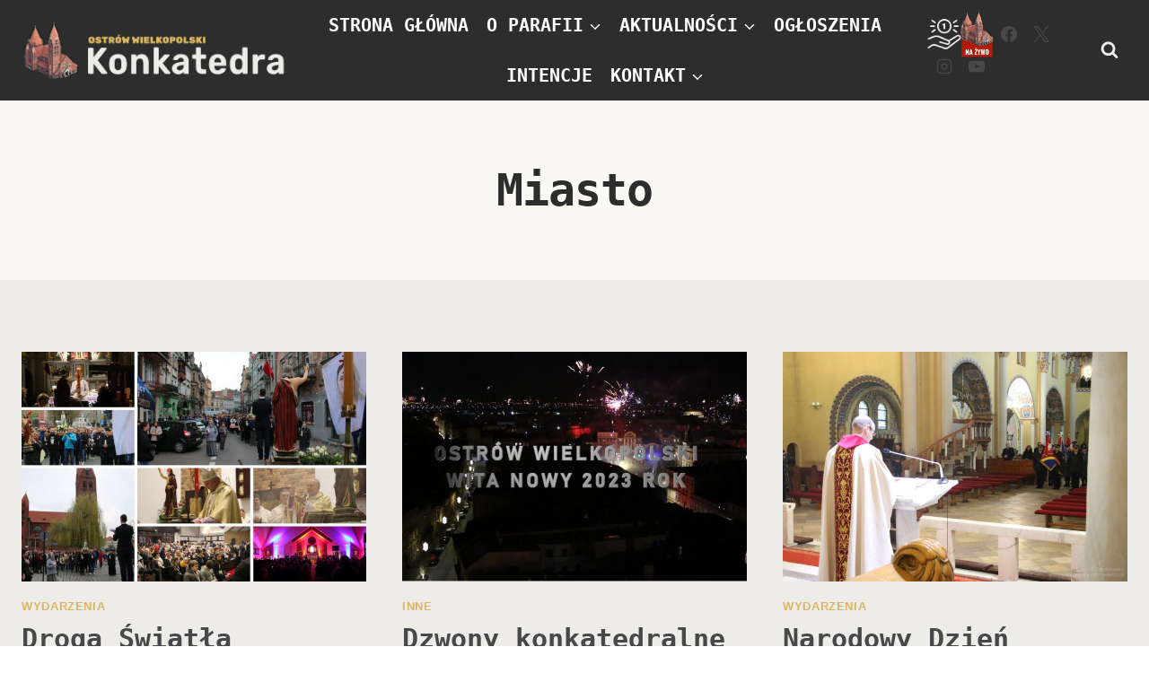

--- FILE ---
content_type: text/html; charset=UTF-8
request_url: https://konkatedra-ostrowwlkp.pl/tag/miasto/page/2/
body_size: 35179
content:
<!doctype html><html lang="pl-PL" class="no-js" itemtype="https://schema.org/Blog" itemscope><head><script data-no-optimize="1">var litespeed_docref=sessionStorage.getItem("litespeed_docref");litespeed_docref&&(Object.defineProperty(document,"referrer",{get:function(){return litespeed_docref}}),sessionStorage.removeItem("litespeed_docref"));</script> <meta charset="UTF-8"><meta name="viewport" content="width=device-width, initial-scale=1, minimum-scale=1"><title>Miasto &#8211; Strona 2 &#8211; Parafia Konkatedralna Świętego Stanisława Biskupa Męczennika w Ostrowie Wielkopolskim</title><meta name='robots' content='max-image-preview:large' /><link rel='dns-prefetch' href='//cdn.elementor.com' /><link rel='dns-prefetch' href='//www.googletagmanager.com' /><link rel="alternate" type="application/rss+xml" title="Parafia Konkatedralna Świętego Stanisława Biskupa Męczennika w Ostrowie Wielkopolskim &raquo; Kanał z wpisami" href="https://konkatedra-ostrowwlkp.pl/feed/" /><link rel="alternate" type="application/rss+xml" title="Parafia Konkatedralna Świętego Stanisława Biskupa Męczennika w Ostrowie Wielkopolskim &raquo; Kanał z komentarzami" href="https://konkatedra-ostrowwlkp.pl/comments/feed/" /> <script type="litespeed/javascript">document.documentElement.classList.remove('no-js')</script> <link rel="alternate" type="application/rss+xml" title="Parafia Konkatedralna Świętego Stanisława Biskupa Męczennika w Ostrowie Wielkopolskim &raquo; Kanał z wpisami otagowanymi jako Miasto" href="https://konkatedra-ostrowwlkp.pl/tag/miasto/feed/" /><style id='wp-img-auto-sizes-contain-inline-css'>img:is([sizes=auto i],[sizes^="auto," i]){contain-intrinsic-size:3000px 1500px}
/*# sourceURL=wp-img-auto-sizes-contain-inline-css */</style><link data-optimized="2" rel="stylesheet" href="https://konkatedra-ostrowwlkp.pl/wp-content/litespeed/css/eccd39bb8f54f8387179d68f49f714a7.css?ver=2b378" /><style id='wp-emoji-styles-inline-css'>img.wp-smiley, img.emoji {
		display: inline !important;
		border: none !important;
		box-shadow: none !important;
		height: 1em !important;
		width: 1em !important;
		margin: 0 0.07em !important;
		vertical-align: -0.1em !important;
		background: none !important;
		padding: 0 !important;
	}
/*# sourceURL=wp-emoji-styles-inline-css */</style><style id='wp-block-heading-inline-css'>h1:where(.wp-block-heading).has-background,h2:where(.wp-block-heading).has-background,h3:where(.wp-block-heading).has-background,h4:where(.wp-block-heading).has-background,h5:where(.wp-block-heading).has-background,h6:where(.wp-block-heading).has-background{padding:1.25em 2.375em}h1.has-text-align-left[style*=writing-mode]:where([style*=vertical-lr]),h1.has-text-align-right[style*=writing-mode]:where([style*=vertical-rl]),h2.has-text-align-left[style*=writing-mode]:where([style*=vertical-lr]),h2.has-text-align-right[style*=writing-mode]:where([style*=vertical-rl]),h3.has-text-align-left[style*=writing-mode]:where([style*=vertical-lr]),h3.has-text-align-right[style*=writing-mode]:where([style*=vertical-rl]),h4.has-text-align-left[style*=writing-mode]:where([style*=vertical-lr]),h4.has-text-align-right[style*=writing-mode]:where([style*=vertical-rl]),h5.has-text-align-left[style*=writing-mode]:where([style*=vertical-lr]),h5.has-text-align-right[style*=writing-mode]:where([style*=vertical-rl]),h6.has-text-align-left[style*=writing-mode]:where([style*=vertical-lr]),h6.has-text-align-right[style*=writing-mode]:where([style*=vertical-rl]){rotate:180deg}
/*# sourceURL=https://konkatedra-ostrowwlkp.pl/wp-includes/blocks/heading/style.min.css */</style><style id='wp-block-paragraph-inline-css'>.is-small-text{font-size:.875em}.is-regular-text{font-size:1em}.is-large-text{font-size:2.25em}.is-larger-text{font-size:3em}.has-drop-cap:not(:focus):first-letter{float:left;font-size:8.4em;font-style:normal;font-weight:100;line-height:.68;margin:.05em .1em 0 0;text-transform:uppercase}body.rtl .has-drop-cap:not(:focus):first-letter{float:none;margin-left:.1em}p.has-drop-cap.has-background{overflow:hidden}:root :where(p.has-background){padding:1.25em 2.375em}:where(p.has-text-color:not(.has-link-color)) a{color:inherit}p.has-text-align-left[style*="writing-mode:vertical-lr"],p.has-text-align-right[style*="writing-mode:vertical-rl"]{rotate:180deg}
/*# sourceURL=https://konkatedra-ostrowwlkp.pl/wp-includes/blocks/paragraph/style.min.css */</style><style id='global-styles-inline-css'>:root{--wp--preset--aspect-ratio--square: 1;--wp--preset--aspect-ratio--4-3: 4/3;--wp--preset--aspect-ratio--3-4: 3/4;--wp--preset--aspect-ratio--3-2: 3/2;--wp--preset--aspect-ratio--2-3: 2/3;--wp--preset--aspect-ratio--16-9: 16/9;--wp--preset--aspect-ratio--9-16: 9/16;--wp--preset--color--black: #000000;--wp--preset--color--cyan-bluish-gray: #abb8c3;--wp--preset--color--white: #ffffff;--wp--preset--color--pale-pink: #f78da7;--wp--preset--color--vivid-red: #cf2e2e;--wp--preset--color--luminous-vivid-orange: #ff6900;--wp--preset--color--luminous-vivid-amber: #fcb900;--wp--preset--color--light-green-cyan: #7bdcb5;--wp--preset--color--vivid-green-cyan: #00d084;--wp--preset--color--pale-cyan-blue: #8ed1fc;--wp--preset--color--vivid-cyan-blue: #0693e3;--wp--preset--color--vivid-purple: #9b51e0;--wp--preset--color--theme-palette-1: var(--global-palette1);--wp--preset--color--theme-palette-2: var(--global-palette2);--wp--preset--color--theme-palette-3: var(--global-palette3);--wp--preset--color--theme-palette-4: var(--global-palette4);--wp--preset--color--theme-palette-5: var(--global-palette5);--wp--preset--color--theme-palette-6: var(--global-palette6);--wp--preset--color--theme-palette-7: var(--global-palette7);--wp--preset--color--theme-palette-8: var(--global-palette8);--wp--preset--color--theme-palette-9: var(--global-palette9);--wp--preset--color--theme-palette-10: var(--global-palette10);--wp--preset--color--theme-palette-11: var(--global-palette11);--wp--preset--color--theme-palette-12: var(--global-palette12);--wp--preset--color--theme-palette-13: var(--global-palette13);--wp--preset--color--theme-palette-14: var(--global-palette14);--wp--preset--color--theme-palette-15: var(--global-palette15);--wp--preset--gradient--vivid-cyan-blue-to-vivid-purple: linear-gradient(135deg,rgb(6,147,227) 0%,rgb(155,81,224) 100%);--wp--preset--gradient--light-green-cyan-to-vivid-green-cyan: linear-gradient(135deg,rgb(122,220,180) 0%,rgb(0,208,130) 100%);--wp--preset--gradient--luminous-vivid-amber-to-luminous-vivid-orange: linear-gradient(135deg,rgb(252,185,0) 0%,rgb(255,105,0) 100%);--wp--preset--gradient--luminous-vivid-orange-to-vivid-red: linear-gradient(135deg,rgb(255,105,0) 0%,rgb(207,46,46) 100%);--wp--preset--gradient--very-light-gray-to-cyan-bluish-gray: linear-gradient(135deg,rgb(238,238,238) 0%,rgb(169,184,195) 100%);--wp--preset--gradient--cool-to-warm-spectrum: linear-gradient(135deg,rgb(74,234,220) 0%,rgb(151,120,209) 20%,rgb(207,42,186) 40%,rgb(238,44,130) 60%,rgb(251,105,98) 80%,rgb(254,248,76) 100%);--wp--preset--gradient--blush-light-purple: linear-gradient(135deg,rgb(255,206,236) 0%,rgb(152,150,240) 100%);--wp--preset--gradient--blush-bordeaux: linear-gradient(135deg,rgb(254,205,165) 0%,rgb(254,45,45) 50%,rgb(107,0,62) 100%);--wp--preset--gradient--luminous-dusk: linear-gradient(135deg,rgb(255,203,112) 0%,rgb(199,81,192) 50%,rgb(65,88,208) 100%);--wp--preset--gradient--pale-ocean: linear-gradient(135deg,rgb(255,245,203) 0%,rgb(182,227,212) 50%,rgb(51,167,181) 100%);--wp--preset--gradient--electric-grass: linear-gradient(135deg,rgb(202,248,128) 0%,rgb(113,206,126) 100%);--wp--preset--gradient--midnight: linear-gradient(135deg,rgb(2,3,129) 0%,rgb(40,116,252) 100%);--wp--preset--font-size--small: var(--global-font-size-small);--wp--preset--font-size--medium: var(--global-font-size-medium);--wp--preset--font-size--large: var(--global-font-size-large);--wp--preset--font-size--x-large: 42px;--wp--preset--font-size--larger: var(--global-font-size-larger);--wp--preset--font-size--xxlarge: var(--global-font-size-xxlarge);--wp--preset--spacing--20: 0.44rem;--wp--preset--spacing--30: 0.67rem;--wp--preset--spacing--40: 1rem;--wp--preset--spacing--50: 1.5rem;--wp--preset--spacing--60: 2.25rem;--wp--preset--spacing--70: 3.38rem;--wp--preset--spacing--80: 5.06rem;--wp--preset--shadow--natural: 6px 6px 9px rgba(0, 0, 0, 0.2);--wp--preset--shadow--deep: 12px 12px 50px rgba(0, 0, 0, 0.4);--wp--preset--shadow--sharp: 6px 6px 0px rgba(0, 0, 0, 0.2);--wp--preset--shadow--outlined: 6px 6px 0px -3px rgb(255, 255, 255), 6px 6px rgb(0, 0, 0);--wp--preset--shadow--crisp: 6px 6px 0px rgb(0, 0, 0);}:where(.is-layout-flex){gap: 0.5em;}:where(.is-layout-grid){gap: 0.5em;}body .is-layout-flex{display: flex;}.is-layout-flex{flex-wrap: wrap;align-items: center;}.is-layout-flex > :is(*, div){margin: 0;}body .is-layout-grid{display: grid;}.is-layout-grid > :is(*, div){margin: 0;}:where(.wp-block-columns.is-layout-flex){gap: 2em;}:where(.wp-block-columns.is-layout-grid){gap: 2em;}:where(.wp-block-post-template.is-layout-flex){gap: 1.25em;}:where(.wp-block-post-template.is-layout-grid){gap: 1.25em;}.has-black-color{color: var(--wp--preset--color--black) !important;}.has-cyan-bluish-gray-color{color: var(--wp--preset--color--cyan-bluish-gray) !important;}.has-white-color{color: var(--wp--preset--color--white) !important;}.has-pale-pink-color{color: var(--wp--preset--color--pale-pink) !important;}.has-vivid-red-color{color: var(--wp--preset--color--vivid-red) !important;}.has-luminous-vivid-orange-color{color: var(--wp--preset--color--luminous-vivid-orange) !important;}.has-luminous-vivid-amber-color{color: var(--wp--preset--color--luminous-vivid-amber) !important;}.has-light-green-cyan-color{color: var(--wp--preset--color--light-green-cyan) !important;}.has-vivid-green-cyan-color{color: var(--wp--preset--color--vivid-green-cyan) !important;}.has-pale-cyan-blue-color{color: var(--wp--preset--color--pale-cyan-blue) !important;}.has-vivid-cyan-blue-color{color: var(--wp--preset--color--vivid-cyan-blue) !important;}.has-vivid-purple-color{color: var(--wp--preset--color--vivid-purple) !important;}.has-black-background-color{background-color: var(--wp--preset--color--black) !important;}.has-cyan-bluish-gray-background-color{background-color: var(--wp--preset--color--cyan-bluish-gray) !important;}.has-white-background-color{background-color: var(--wp--preset--color--white) !important;}.has-pale-pink-background-color{background-color: var(--wp--preset--color--pale-pink) !important;}.has-vivid-red-background-color{background-color: var(--wp--preset--color--vivid-red) !important;}.has-luminous-vivid-orange-background-color{background-color: var(--wp--preset--color--luminous-vivid-orange) !important;}.has-luminous-vivid-amber-background-color{background-color: var(--wp--preset--color--luminous-vivid-amber) !important;}.has-light-green-cyan-background-color{background-color: var(--wp--preset--color--light-green-cyan) !important;}.has-vivid-green-cyan-background-color{background-color: var(--wp--preset--color--vivid-green-cyan) !important;}.has-pale-cyan-blue-background-color{background-color: var(--wp--preset--color--pale-cyan-blue) !important;}.has-vivid-cyan-blue-background-color{background-color: var(--wp--preset--color--vivid-cyan-blue) !important;}.has-vivid-purple-background-color{background-color: var(--wp--preset--color--vivid-purple) !important;}.has-black-border-color{border-color: var(--wp--preset--color--black) !important;}.has-cyan-bluish-gray-border-color{border-color: var(--wp--preset--color--cyan-bluish-gray) !important;}.has-white-border-color{border-color: var(--wp--preset--color--white) !important;}.has-pale-pink-border-color{border-color: var(--wp--preset--color--pale-pink) !important;}.has-vivid-red-border-color{border-color: var(--wp--preset--color--vivid-red) !important;}.has-luminous-vivid-orange-border-color{border-color: var(--wp--preset--color--luminous-vivid-orange) !important;}.has-luminous-vivid-amber-border-color{border-color: var(--wp--preset--color--luminous-vivid-amber) !important;}.has-light-green-cyan-border-color{border-color: var(--wp--preset--color--light-green-cyan) !important;}.has-vivid-green-cyan-border-color{border-color: var(--wp--preset--color--vivid-green-cyan) !important;}.has-pale-cyan-blue-border-color{border-color: var(--wp--preset--color--pale-cyan-blue) !important;}.has-vivid-cyan-blue-border-color{border-color: var(--wp--preset--color--vivid-cyan-blue) !important;}.has-vivid-purple-border-color{border-color: var(--wp--preset--color--vivid-purple) !important;}.has-vivid-cyan-blue-to-vivid-purple-gradient-background{background: var(--wp--preset--gradient--vivid-cyan-blue-to-vivid-purple) !important;}.has-light-green-cyan-to-vivid-green-cyan-gradient-background{background: var(--wp--preset--gradient--light-green-cyan-to-vivid-green-cyan) !important;}.has-luminous-vivid-amber-to-luminous-vivid-orange-gradient-background{background: var(--wp--preset--gradient--luminous-vivid-amber-to-luminous-vivid-orange) !important;}.has-luminous-vivid-orange-to-vivid-red-gradient-background{background: var(--wp--preset--gradient--luminous-vivid-orange-to-vivid-red) !important;}.has-very-light-gray-to-cyan-bluish-gray-gradient-background{background: var(--wp--preset--gradient--very-light-gray-to-cyan-bluish-gray) !important;}.has-cool-to-warm-spectrum-gradient-background{background: var(--wp--preset--gradient--cool-to-warm-spectrum) !important;}.has-blush-light-purple-gradient-background{background: var(--wp--preset--gradient--blush-light-purple) !important;}.has-blush-bordeaux-gradient-background{background: var(--wp--preset--gradient--blush-bordeaux) !important;}.has-luminous-dusk-gradient-background{background: var(--wp--preset--gradient--luminous-dusk) !important;}.has-pale-ocean-gradient-background{background: var(--wp--preset--gradient--pale-ocean) !important;}.has-electric-grass-gradient-background{background: var(--wp--preset--gradient--electric-grass) !important;}.has-midnight-gradient-background{background: var(--wp--preset--gradient--midnight) !important;}.has-small-font-size{font-size: var(--wp--preset--font-size--small) !important;}.has-medium-font-size{font-size: var(--wp--preset--font-size--medium) !important;}.has-large-font-size{font-size: var(--wp--preset--font-size--large) !important;}.has-x-large-font-size{font-size: var(--wp--preset--font-size--x-large) !important;}
/*# sourceURL=global-styles-inline-css */</style><style id='classic-theme-styles-inline-css'>/*! This file is auto-generated */
.wp-block-button__link{color:#fff;background-color:#32373c;border-radius:9999px;box-shadow:none;text-decoration:none;padding:calc(.667em + 2px) calc(1.333em + 2px);font-size:1.125em}.wp-block-file__button{background:#32373c;color:#fff;text-decoration:none}
/*# sourceURL=/wp-includes/css/classic-themes.min.css */</style><style id='kadence-global-inline-css'>/* Kadence Base CSS */
:root{--global-palette1:#dab663;--global-palette2:#bd9858;--global-palette3:#2d2d2d;--global-palette4:#474849;--global-palette5:#616161;--global-palette6:#9d988f;--global-palette7:#eee3cc;--global-palette8:#eeece9;--global-palette9:#ffffff;--global-palette10:oklch(from var(--global-palette1) calc(l + 0.10 * (1 - l)) calc(c * 1.00) calc(h + 180) / 100%);--global-palette11:#13612e;--global-palette12:#1159af;--global-palette13:#b82105;--global-palette14:#f7630c;--global-palette15:#f5a524;--global-palette9rgb:255, 255, 255;--global-palette-highlight:var(--global-palette1);--global-palette-highlight-alt:var(--global-palette2);--global-palette-highlight-alt2:var(--global-palette9);--global-palette-btn-bg:var(--global-palette1);--global-palette-btn-bg-hover:var(--global-palette2);--global-palette-btn:var(--global-palette3);--global-palette-btn-hover:var(--global-palette9);--global-palette-btn-sec-bg:var(--global-palette7);--global-palette-btn-sec-bg-hover:var(--global-palette2);--global-palette-btn-sec:var(--global-palette3);--global-palette-btn-sec-hover:var(--global-palette9);--global-body-font-family:Karla, var(--global-fallback-font);--global-heading-font-family:Rubik, monospace;--global-primary-nav-font-family:Inconsolata, monospace;--global-fallback-font:sans-serif;--global-display-fallback-font:sans-serif;--global-content-width:1290px;--global-content-wide-width:calc(1290px + 230px);--global-content-narrow-width:842px;--global-content-edge-padding:1.5rem;--global-content-boxed-padding:2rem;--global-calc-content-width:calc(1290px - var(--global-content-edge-padding) - var(--global-content-edge-padding) );--wp--style--global--content-size:var(--global-calc-content-width);}.wp-site-blocks{--global-vw:calc( 100vw - ( 0.5 * var(--scrollbar-offset)));}body{background:var(--global-palette8);}body, input, select, optgroup, textarea{font-style:normal;font-weight:normal;font-size:18px;line-height:1.6;font-family:var(--global-body-font-family);color:var(--global-palette4);}.content-bg, body.content-style-unboxed .site{background:var(--global-palette9);}h1,h2,h3,h4,h5,h6{font-family:var(--global-heading-font-family);}h1{font-style:normal;font-weight:700;font-size:50px;line-height:1.3;letter-spacing:-1px;text-transform:none;color:var(--global-palette3);}h2{font-style:normal;font-weight:700;font-size:36px;line-height:1.2em;letter-spacing:0em;text-transform:none;color:var(--global-palette3);}h3{font-style:normal;font-weight:700;font-size:30px;line-height:1.5;text-transform:none;color:var(--global-palette3);}h4{font-style:normal;font-weight:700;font-size:25px;line-height:1.5;text-transform:none;color:var(--global-palette3);}h5{font-style:normal;font-weight:700;font-size:23px;line-height:1.5;text-transform:none;color:var(--global-palette3);}h6{font-style:normal;font-weight:700;font-size:20px;line-height:1.2;text-transform:uppercase;color:var(--global-palette1);}@media all and (max-width: 767px){h1{font-size:38px;}h2{font-size:33px;}h3{font-size:28px;}h4{font-size:23px;}h5{font-size:20px;}}.entry-hero .kadence-breadcrumbs{max-width:1290px;}.site-container, .site-header-row-layout-contained, .site-footer-row-layout-contained, .entry-hero-layout-contained, .comments-area, .alignfull > .wp-block-cover__inner-container, .alignwide > .wp-block-cover__inner-container{max-width:var(--global-content-width);}.content-width-narrow .content-container.site-container, .content-width-narrow .hero-container.site-container{max-width:var(--global-content-narrow-width);}@media all and (min-width: 1520px){.wp-site-blocks .content-container  .alignwide{margin-left:-115px;margin-right:-115px;width:unset;max-width:unset;}}@media all and (min-width: 1102px){.content-width-narrow .wp-site-blocks .content-container .alignwide{margin-left:-130px;margin-right:-130px;width:unset;max-width:unset;}}.content-style-boxed .wp-site-blocks .entry-content .alignwide{margin-left:calc( -1 * var( --global-content-boxed-padding ) );margin-right:calc( -1 * var( --global-content-boxed-padding ) );}.content-area{margin-top:5rem;margin-bottom:5rem;}@media all and (max-width: 1024px){.content-area{margin-top:3rem;margin-bottom:3rem;}}@media all and (max-width: 767px){.content-area{margin-top:2rem;margin-bottom:2rem;}}@media all and (max-width: 1024px){:root{--global-content-boxed-padding:2rem;}}@media all and (max-width: 767px){:root{--global-content-boxed-padding:1.5rem;}}.entry-content-wrap{padding:2rem;}@media all and (max-width: 1024px){.entry-content-wrap{padding:2rem;}}@media all and (max-width: 767px){.entry-content-wrap{padding:1.5rem;}}.entry.single-entry{box-shadow:0px 15px 15px -10px rgba(0,0,0,0.05);border-radius:0px 0px 0px 0px;}.entry.loop-entry{border-radius:0px 0px 0px 0px;box-shadow:0px 15px 15px -10px rgba(0,0,0,0);}.loop-entry .entry-content-wrap{padding:2rem;}@media all and (max-width: 1024px){.loop-entry .entry-content-wrap{padding:2rem;}}@media all and (max-width: 767px){.loop-entry .entry-content-wrap{padding:1.5rem;}}button, .button, .wp-block-button__link, input[type="button"], input[type="reset"], input[type="submit"], .fl-button, .elementor-button-wrapper .elementor-button, .wc-block-components-checkout-place-order-button, .wc-block-cart__submit{font-style:normal;font-weight:600;font-size:20px;font-family:Inconsolata, monospace;text-transform:uppercase;border-radius:0px;padding:13px 40px 13px 40px;box-shadow:0px 0px 0px -7px rgba(0,0,0,0);}.wp-block-button.is-style-outline .wp-block-button__link{padding:13px 40px 13px 40px;}button:hover, button:focus, button:active, .button:hover, .button:focus, .button:active, .wp-block-button__link:hover, .wp-block-button__link:focus, .wp-block-button__link:active, input[type="button"]:hover, input[type="button"]:focus, input[type="button"]:active, input[type="reset"]:hover, input[type="reset"]:focus, input[type="reset"]:active, input[type="submit"]:hover, input[type="submit"]:focus, input[type="submit"]:active, .elementor-button-wrapper .elementor-button:hover, .elementor-button-wrapper .elementor-button:focus, .elementor-button-wrapper .elementor-button:active, .wc-block-cart__submit:hover{box-shadow:0px 15px 25px -7px rgba(0,0,0,0.1);}.kb-button.kb-btn-global-outline.kb-btn-global-inherit{padding-top:calc(13px - 2px);padding-right:calc(40px - 2px);padding-bottom:calc(13px - 2px);padding-left:calc(40px - 2px);}button.button-style-secondary, .button.button-style-secondary, .wp-block-button__link.button-style-secondary, input[type="button"].button-style-secondary, input[type="reset"].button-style-secondary, input[type="submit"].button-style-secondary, .fl-button.button-style-secondary, .elementor-button-wrapper .elementor-button.button-style-secondary, .wc-block-components-checkout-place-order-button.button-style-secondary, .wc-block-cart__submit.button-style-secondary{font-style:normal;font-weight:600;font-size:20px;font-family:Inconsolata, monospace;text-transform:uppercase;}@media all and (min-width: 1025px){.transparent-header .entry-hero .entry-hero-container-inner{padding-top:80px;}}@media all and (max-width: 1024px){.mobile-transparent-header .entry-hero .entry-hero-container-inner{padding-top:80px;}}@media all and (max-width: 767px){.mobile-transparent-header .entry-hero .entry-hero-container-inner{padding-top:80px;}}#kt-scroll-up-reader, #kt-scroll-up{border-radius:0px 0px 0px 0px;bottom:30px;font-size:1.2em;padding:0.4em 0.4em 0.4em 0.4em;}#kt-scroll-up-reader.scroll-up-side-right, #kt-scroll-up.scroll-up-side-right{right:30px;}#kt-scroll-up-reader.scroll-up-side-left, #kt-scroll-up.scroll-up-side-left{left:30px;}.comment-metadata a:not(.comment-edit-link), .comment-body .edit-link:before{display:none;}.post-archive-hero-section .entry-hero-container-inner{background-image:url('http://kadence.pixel-show.com/writing-course/wp-content/uploads/sites/11/2022/02/marjan-blan-marjanblan-7394232QUz5-cso-unsplash.jpg');background-position:center;background-size:cover;}.post-archive-hero-section .hero-section-overlay{background:rgba(255,255,255,0.79);}body.archive, body.blog{background:var(--global-palette9);}body.archive .content-bg, body.content-style-unboxed.archive .site, body.blog .content-bg, body.content-style-unboxed.blog .site{background:var(--global-palette8);}.loop-entry.type-post h2.entry-title{font-style:normal;font-size:30px;line-height:1.3;color:var(--global-palette4);}@media all and (max-width: 767px){.loop-entry.type-post h2.entry-title{font-size:24px;}}body.social-brand-colors .social-show-brand-hover .social-link-facebook:not(.ignore-brand):not(.skip):not(.ignore):hover, body.social-brand-colors .social-show-brand-until .social-link-facebook:not(:hover):not(.skip):not(.ignore), body.social-brand-colors .social-show-brand-always .social-link-facebook:not(.ignore-brand):not(.skip):not(.ignore){background:#3b5998;}body.social-brand-colors .social-show-brand-hover.social-style-outline .social-link-facebook:not(.ignore-brand):not(.skip):not(.ignore):hover, body.social-brand-colors .social-show-brand-until.social-style-outline .social-link-facebook:not(:hover):not(.skip):not(.ignore), body.social-brand-colors .social-show-brand-always.social-style-outline .social-link-facebook:not(.ignore-brand):not(.skip):not(.ignore){color:#3b5998;}body.social-brand-colors .social-show-brand-hover .social-link-twitter:not(.ignore-brand):not(.skip):not(.ignore):hover, body.social-brand-colors .social-show-brand-until .social-link-twitter:not(:hover):not(.skip):not(.ignore), body.social-brand-colors .social-show-brand-always .social-link-twitter:not(.ignore-brand):not(.skip):not(.ignore){background:#1DA1F2;}body.social-brand-colors .social-show-brand-hover.social-style-outline .social-link-twitter:not(.ignore-brand):not(.skip):not(.ignore):hover, body.social-brand-colors .social-show-brand-until.social-style-outline .social-link-twitter:not(:hover):not(.skip):not(.ignore), body.social-brand-colors .social-show-brand-always.social-style-outline .social-link-twitter:not(.ignore-brand):not(.skip):not(.ignore){color:#1DA1F2;}body.social-brand-colors .social-show-brand-hover .social-link-instagram:not(.ignore-brand):not(.skip):not(.ignore):hover, body.social-brand-colors .social-show-brand-until .social-link-instagram:not(:hover):not(.skip):not(.ignore), body.social-brand-colors .social-show-brand-always .social-link-instagram:not(.ignore-brand):not(.skip):not(.ignore){background:#517fa4;}body.social-brand-colors .social-show-brand-hover.social-style-outline .social-link-instagram:not(.ignore-brand):not(.skip):not(.ignore):hover, body.social-brand-colors .social-show-brand-until.social-style-outline .social-link-instagram:not(:hover):not(.skip):not(.ignore), body.social-brand-colors .social-show-brand-always.social-style-outline .social-link-instagram:not(.ignore-brand):not(.skip):not(.ignore){color:#517fa4;}body.social-brand-colors .social-show-brand-hover .social-link-youtube:not(.ignore-brand):not(.skip):not(.ignore):hover, body.social-brand-colors .social-show-brand-until .social-link-youtube:not(:hover):not(.skip):not(.ignore), body.social-brand-colors .social-show-brand-always .social-link-youtube:not(.ignore-brand):not(.skip):not(.ignore){background:#FF3333;}body.social-brand-colors .social-show-brand-hover.social-style-outline .social-link-youtube:not(.ignore-brand):not(.skip):not(.ignore):hover, body.social-brand-colors .social-show-brand-until.social-style-outline .social-link-youtube:not(:hover):not(.skip):not(.ignore), body.social-brand-colors .social-show-brand-always.social-style-outline .social-link-youtube:not(.ignore-brand):not(.skip):not(.ignore){color:#FF3333;}body.social-brand-colors .social-show-brand-hover .social-link-rss:not(.ignore-brand):not(.skip):not(.ignore):hover, body.social-brand-colors .social-show-brand-until .social-link-rss:not(:hover):not(.skip):not(.ignore), body.social-brand-colors .social-show-brand-always .social-link-rss:not(.ignore-brand):not(.skip):not(.ignore){background:#FF6200;}body.social-brand-colors .social-show-brand-hover.social-style-outline .social-link-rss:not(.ignore-brand):not(.skip):not(.ignore):hover, body.social-brand-colors .social-show-brand-until.social-style-outline .social-link-rss:not(:hover):not(.skip):not(.ignore), body.social-brand-colors .social-show-brand-always.social-style-outline .social-link-rss:not(.ignore-brand):not(.skip):not(.ignore){color:#FF6200;}
/* Kadence Header CSS */
@media all and (max-width: 1024px){.mobile-transparent-header #masthead{position:absolute;left:0px;right:0px;z-index:100;}.kadence-scrollbar-fixer.mobile-transparent-header #masthead{right:var(--scrollbar-offset,0);}.mobile-transparent-header #masthead, .mobile-transparent-header .site-top-header-wrap .site-header-row-container-inner, .mobile-transparent-header .site-main-header-wrap .site-header-row-container-inner, .mobile-transparent-header .site-bottom-header-wrap .site-header-row-container-inner{background:transparent;}.site-header-row-tablet-layout-fullwidth, .site-header-row-tablet-layout-standard{padding:0px;}}@media all and (min-width: 1025px){.transparent-header #masthead{position:absolute;left:0px;right:0px;z-index:100;}.transparent-header.kadence-scrollbar-fixer #masthead{right:var(--scrollbar-offset,0);}.transparent-header #masthead, .transparent-header .site-top-header-wrap .site-header-row-container-inner, .transparent-header .site-main-header-wrap .site-header-row-container-inner, .transparent-header .site-bottom-header-wrap .site-header-row-container-inner{background:transparent;}}.site-branding a.brand img{max-width:300px;}.site-branding a.brand img.svg-logo-image{width:300px;}@media all and (max-width: 767px){.site-branding a.brand img{max-width:150px;}.site-branding a.brand img.svg-logo-image{width:150px;}}.site-branding{padding:0px 0px 0px 0px;}#masthead, #masthead .kadence-sticky-header.item-is-fixed:not(.item-at-start):not(.site-header-row-container):not(.site-main-header-wrap), #masthead .kadence-sticky-header.item-is-fixed:not(.item-at-start) > .site-header-row-container-inner{background:#ffffff;}.site-main-header-wrap .site-header-row-container-inner{background:var(--global-palette3);}.site-main-header-inner-wrap{min-height:80px;}#masthead .kadence-sticky-header.item-is-fixed:not(.item-at-start):not(.site-header-row-container):not(.item-hidden-above):not(.site-main-header-wrap), #masthead .kadence-sticky-header.item-is-fixed:not(.item-at-start):not(.item-hidden-above) > .site-header-row-container-inner{background:var(--global-palette3);}.site-main-header-wrap.site-header-row-container.site-header-focus-item.site-header-row-layout-standard.kadence-sticky-header.item-is-fixed.item-is-stuck, .site-header-upper-inner-wrap.kadence-sticky-header.item-is-fixed.item-is-stuck, .site-header-inner-wrap.kadence-sticky-header.item-is-fixed.item-is-stuck, .site-top-header-wrap.site-header-row-container.site-header-focus-item.site-header-row-layout-standard.kadence-sticky-header.item-is-fixed.item-is-stuck, .site-bottom-header-wrap.site-header-row-container.site-header-focus-item.site-header-row-layout-standard.kadence-sticky-header.item-is-fixed.item-is-stuck{box-shadow:0px 0px 0px 0px rgba(0,0,0,0);}.header-navigation[class*="header-navigation-style-underline"] .header-menu-container.primary-menu-container>ul>li>a:after{width:calc( 100% - 1em);}.main-navigation .primary-menu-container > ul > li.menu-item > a{padding-left:calc(1em / 2);padding-right:calc(1em / 2);padding-top:0.6em;padding-bottom:0.6em;color:var(--global-palette9);}.main-navigation .primary-menu-container > ul > li.menu-item .dropdown-nav-special-toggle{right:calc(1em / 2);}.main-navigation .primary-menu-container > ul li.menu-item > a{font-style:normal;font-weight:600;font-size:20px;font-family:var(--global-primary-nav-font-family);text-transform:uppercase;}.main-navigation .primary-menu-container > ul > li.menu-item > a:hover{color:var(--global-palette1);}.main-navigation .primary-menu-container > ul > li.menu-item.current-menu-item > a{color:var(--global-palette2);}.header-navigation .header-menu-container ul ul.sub-menu, .header-navigation .header-menu-container ul ul.submenu{background:var(--global-palette3);box-shadow:inset 0px 2px 13px 0px rgba(0,0,0,0.1);}.header-navigation .header-menu-container ul ul li.menu-item, .header-menu-container ul.menu > li.kadence-menu-mega-enabled > ul > li.menu-item > a{border-bottom:1px solid rgba(255,255,255,0.1);border-radius:0px 0px 0px 0px;}.header-navigation .header-menu-container ul ul li.menu-item > a{width:200px;padding-top:0.7em;padding-bottom:0.7em;color:var(--global-palette8);font-style:normal;font-size:15px;line-height:1;}.header-navigation .header-menu-container ul ul li.menu-item > a:hover{color:var(--global-palette9);background:var(--global-palette4);border-radius:0px 0px 0px 0px;}.header-navigation .header-menu-container ul ul li.menu-item.current-menu-item > a{color:var(--global-palette9);background:var(--global-palette4);border-radius:0px 0px 0px 0px;}.mobile-toggle-open-container .menu-toggle-open, .mobile-toggle-open-container .menu-toggle-open:focus{color:var(--global-palette1);padding:0.4em 0.6em 0.4em 0.6em;font-size:14px;}.mobile-toggle-open-container .menu-toggle-open.menu-toggle-style-bordered{border:1px solid currentColor;}.mobile-toggle-open-container .menu-toggle-open .menu-toggle-icon{font-size:35px;}.mobile-toggle-open-container .menu-toggle-open:hover, .mobile-toggle-open-container .menu-toggle-open:focus-visible{color:var(--global-palette-highlight);}.mobile-navigation ul li{font-style:normal;font-weight:500;font-size:23px;line-height:1;font-family:Inconsolata, monospace;text-transform:uppercase;}.mobile-navigation ul li a{padding-top:1em;padding-bottom:1em;}.mobile-navigation ul li > a, .mobile-navigation ul li.menu-item-has-children > .drawer-nav-drop-wrap{color:var(--global-palette8);}.mobile-navigation ul li.current-menu-item > a, .mobile-navigation ul li.current-menu-item.menu-item-has-children > .drawer-nav-drop-wrap{color:var(--global-palette-highlight);}.mobile-navigation ul li.menu-item-has-children .drawer-nav-drop-wrap, .mobile-navigation ul li:not(.menu-item-has-children) a{border-bottom:1px solid rgba(255,255,255,0.1);}.mobile-navigation:not(.drawer-navigation-parent-toggle-true) ul li.menu-item-has-children .drawer-nav-drop-wrap button{border-left:1px solid rgba(255,255,255,0.1);}#mobile-drawer .drawer-inner, #mobile-drawer.popup-drawer-layout-fullwidth.popup-drawer-animation-slice .pop-portion-bg, #mobile-drawer.popup-drawer-layout-fullwidth.popup-drawer-animation-slice.pop-animated.show-drawer .drawer-inner{background:var(--global-palette3);}#mobile-drawer .drawer-header .drawer-toggle{padding:0.6em 0.15em 0.6em 0.15em;font-size:34px;}.header-social-wrap .header-social-inner-wrap{font-size:1em;gap:0.2em;}.header-social-wrap .header-social-inner-wrap .social-button{border:2px none transparent;border-radius:3px;}.header-mobile-social-wrap .header-mobile-social-inner-wrap{font-size:1em;gap:0.3em;}.header-mobile-social-wrap .header-mobile-social-inner-wrap .social-button{border:2px none transparent;border-radius:3px;}.search-toggle-open-container .search-toggle-open{color:var(--global-palette8);}.search-toggle-open-container .search-toggle-open.search-toggle-style-bordered{border:1px solid currentColor;}.search-toggle-open-container .search-toggle-open .search-toggle-icon{font-size:1em;}.search-toggle-open-container .search-toggle-open:hover, .search-toggle-open-container .search-toggle-open:focus{color:var(--global-palette-highlight);}#search-drawer .drawer-inner{background:rgba(9, 12, 16, 0.97);}
/* Kadence Footer CSS */
#colophon{background:var(--global-palette3);}.site-middle-footer-inner-wrap{padding-top:50px;padding-bottom:50px;grid-column-gap:30px;grid-row-gap:30px;}.site-middle-footer-inner-wrap .widget{margin-bottom:30px;}.site-middle-footer-inner-wrap .site-footer-section:not(:last-child):after{right:calc(-30px / 2);}.site-top-footer-wrap .site-footer-row-container-inner{background:var(--global-palette1);}.site-top-footer-inner-wrap{padding-top:80px;padding-bottom:40px;grid-column-gap:30px;grid-row-gap:30px;}.site-top-footer-inner-wrap .widget{margin-bottom:30px;}.site-top-footer-inner-wrap .site-footer-section:not(:last-child):after{right:calc(-30px / 2);}.site-bottom-footer-inner-wrap{padding-top:30px;padding-bottom:70px;grid-column-gap:30px;}.site-bottom-footer-inner-wrap .widget{margin-bottom:30px;}.site-bottom-footer-inner-wrap .site-footer-section:not(:last-child):after{right:calc(-30px / 2);}@media all and (max-width: 767px){.site-bottom-footer-inner-wrap{padding-bottom:50px;}}.footer-social-wrap .footer-social-inner-wrap{font-size:1.3em;gap:0.3em;}.site-footer .site-footer-wrap .site-footer-section .footer-social-wrap .footer-social-inner-wrap .social-button{border:2px none transparent;border-radius:3px;}#colophon .footer-html{font-style:normal;color:var(--global-palette9);}#colophon .footer-navigation .footer-menu-container > ul > li > a{padding-left:calc(1.2em / 2);padding-right:calc(1.2em / 2);padding-top:calc(0.6em / 2);padding-bottom:calc(0.6em / 2);color:var(--global-palette9);}#colophon .footer-navigation .footer-menu-container > ul li a{font-style:normal;font-weight:600;font-size:20px;line-height:1;font-family:Inconsolata, monospace;text-transform:uppercase;}#colophon .footer-navigation .footer-menu-container > ul li a:hover{color:var(--global-palette1);}#colophon .footer-navigation .footer-menu-container > ul li.current-menu-item > a{color:var(--global-palette1);}
/*# sourceURL=kadence-global-inline-css */</style><style id='kadence-blocks-global-variables-inline-css'>:root {--global-kb-font-size-sm:clamp(0.8rem, 0.73rem + 0.217vw, 0.9rem);--global-kb-font-size-md:clamp(1.1rem, 0.995rem + 0.326vw, 1.25rem);--global-kb-font-size-lg:clamp(1.75rem, 1.576rem + 0.543vw, 2rem);--global-kb-font-size-xl:clamp(2.25rem, 1.728rem + 1.63vw, 3rem);--global-kb-font-size-xxl:clamp(2.5rem, 1.456rem + 3.26vw, 4rem);--global-kb-font-size-xxxl:clamp(2.75rem, 0.489rem + 7.065vw, 6rem);}
/*# sourceURL=kadence-blocks-global-variables-inline-css */</style> <script type="litespeed/javascript" data-src="https://konkatedra-ostrowwlkp.pl/wp-includes/js/jquery/jquery.min.js?ver=3.7.1" id="jquery-core-js"></script> <script id="bwg_frontend-js-extra" type="litespeed/javascript">var bwg_objectsL10n={"bwg_field_required":"pole wymagane.","bwg_mail_validation":"To nie jest prawid\u0142owy adres e-mail.","bwg_search_result":"Brak obrazk\u00f3w odpowiadaj\u0105cych Twojemu wyszukiwaniu.","bwg_select_tag":"Wybierz znacznik","bwg_order_by":"Kolejno\u015b\u0107 wg","bwg_search":"Szukaj","bwg_show_ecommerce":"Poka\u017c handel elektroniczny","bwg_hide_ecommerce":"Ukryj handel elektroniczny","bwg_show_comments":"Poka\u017c komentarze","bwg_hide_comments":"Ukryj komentarze","bwg_restore":"Przywr\u00f3\u0107","bwg_maximize":"Maksymalizuj","bwg_fullscreen":"Tryb pe\u0142noekranowy","bwg_exit_fullscreen":"Zamknij tryb pe\u0142noekranowy","bwg_search_tag":"SZUKAJ...","bwg_tag_no_match":"Nie znaleziono znacznik\u00f3w","bwg_all_tags_selected":"Wszystkie znaczniki zaznaczone","bwg_tags_selected":"wybrane znaczniki","play":"Odtw\u00f3rz","pause":"Zatrzymaj","is_pro":"","bwg_play":"Odtw\u00f3rz","bwg_pause":"Zatrzymaj","bwg_hide_info":"Ukryj informacje","bwg_show_info":"Poka\u017c informacje","bwg_hide_rating":"Ukryj ocen\u0119","bwg_show_rating":"Poka\u017c ocen\u0119","ok":"Ok","cancel":"Anuluj","select_all":"Zaznacz wszystko","lazy_load":"0","lazy_loader":"https://konkatedra-ostrowwlkp.pl/wp-content/plugins/photo-gallery/images/ajax_loader.png","front_ajax":"0","bwg_tag_see_all":"zobacz wszystkie znaczniki","bwg_tag_see_less":"zobacz mniej znacznik\u00f3w"}</script> 
 <script type="litespeed/javascript" data-src="https://www.googletagmanager.com/gtag/js?id=G-BQLYYK5M4E" id="google_gtagjs-js"></script> <script id="google_gtagjs-js-after" type="litespeed/javascript">window.dataLayer=window.dataLayer||[];function gtag(){dataLayer.push(arguments)}
gtag("set","linker",{"domains":["konkatedra-ostrowwlkp.pl"]});gtag("js",new Date());gtag("set","developer_id.dZTNiMT",!0);gtag("config","G-BQLYYK5M4E")</script> <link rel="https://api.w.org/" href="https://konkatedra-ostrowwlkp.pl/wp-json/" /><link rel="alternate" title="JSON" type="application/json" href="https://konkatedra-ostrowwlkp.pl/wp-json/wp/v2/tags/77" /><link rel="EditURI" type="application/rsd+xml" title="RSD" href="https://konkatedra-ostrowwlkp.pl/xmlrpc.php?rsd" /><meta name="generator" content="WordPress 6.9" /><meta name="generator" content="Site Kit by Google 1.171.0" /><style>.cmplz-hidden {
					display: none !important;
				}</style><meta name="google-adsense-platform-account" content="ca-host-pub-2644536267352236"><meta name="google-adsense-platform-domain" content="sitekit.withgoogle.com"> <script type="litespeed/javascript">(function(w,d,s,l,i){w[l]=w[l]||[];w[l].push({'gtm.start':new Date().getTime(),event:'gtm.js'});var f=d.getElementsByTagName(s)[0],j=d.createElement(s),dl=l!='dataLayer'?'&l='+l:'';j.async=!0;j.src='https://www.googletagmanager.com/gtm.js?id='+i+dl;f.parentNode.insertBefore(j,f)})(window,document,'script','dataLayer','GTM-P7L9WCB6')</script> <link rel="icon" href="https://konkatedra-ostrowwlkp.pl/wp-content/uploads/2016/03/konkatedra-mini.png" sizes="32x32" /><link rel="icon" href="https://konkatedra-ostrowwlkp.pl/wp-content/uploads/2016/03/konkatedra-mini.png" sizes="192x192" /><link rel="apple-touch-icon" href="https://konkatedra-ostrowwlkp.pl/wp-content/uploads/2016/03/konkatedra-mini.png" /><meta name="msapplication-TileImage" content="https://konkatedra-ostrowwlkp.pl/wp-content/uploads/2016/03/konkatedra-mini.png" /><style id="wp-custom-css">.carousel-item > article {height: 100%;}</style></head><body data-cmplz=1 class="archive paged tag tag-miasto tag-77 wp-custom-logo wp-embed-responsive paged-2 tag-paged-2 wp-theme-kadence hfeed footer-on-bottom social-brand-colors hide-focus-outline link-style-standard content-title-style-above content-width-normal content-style-unboxed content-vertical-padding-show non-transparent-header mobile-non-transparent-header">
<noscript>
<iframe data-lazyloaded="1" src="about:blank" data-litespeed-src="https://www.googletagmanager.com/ns.html?id=GTM-P7L9WCB6" height="0" width="0" style="display:none;visibility:hidden"></iframe>
</noscript>
 <script type="litespeed/javascript">const onSkipLinkClick=()=>{const htmlElement=document.querySelector('html');htmlElement.style['scroll-behavior']='smooth';setTimeout(()=>htmlElement.style['scroll-behavior']=null,1000)}
document.addEventListener("DOMContentLiteSpeedLoaded",()=>{if(!document.querySelector('#content')){document.querySelector('.ea11y-skip-to-content-link').remove()}})</script> <nav aria-label="Skip to content navigation">
<a class="ea11y-skip-to-content-link"
href="#content"
tabindex="-1"
onclick="onSkipLinkClick()"
>
Przejdź do treści
<svg width="24" height="24" viewBox="0 0 24 24" fill="none" role="presentation">
<path d="M18 6V12C18 12.7956 17.6839 13.5587 17.1213 14.1213C16.5587 14.6839 15.7956 15 15 15H5M5 15L9 11M5 15L9 19"
stroke="black"
stroke-width="1.5"
stroke-linecap="round"
stroke-linejoin="round"
/>
</svg>
</a><div class="ea11y-skip-to-content-backdrop"></div></nav><div id="wrapper" class="site wp-site-blocks">
<a class="skip-link screen-reader-text scroll-ignore" href="#main">Przejdź do treści</a><header id="masthead" class="site-header" role="banner" itemtype="https://schema.org/WPHeader" itemscope><div id="main-header" class="site-header-wrap"><div class="site-header-inner-wrap"><div class="site-header-upper-wrap"><div class="site-header-upper-inner-wrap"><div class="site-main-header-wrap site-header-row-container site-header-focus-item site-header-row-layout-fullwidth kadence-sticky-header" data-section="kadence_customizer_header_main" data-shrink="true" data-shrink-height="60" data-reveal-scroll-up="false"><div class="site-header-row-container-inner"><div class="site-container"><div class="site-main-header-inner-wrap site-header-row site-header-row-has-sides site-header-row-no-center"><div class="site-header-main-section-left site-header-section site-header-section-left"><div class="site-header-item site-header-focus-item" data-section="title_tagline"><div class="site-branding branding-layout-standard site-brand-logo-only"><a class="brand has-logo-image" href="https://konkatedra-ostrowwlkp.pl/" rel="home"><img data-lazyloaded="1" src="[data-uri]" width="647" height="156" data-src="https://konkatedra-ostrowwlkp.pl/wp-content/uploads/2024/01/konkatedra-logo.png" class="custom-logo" alt="Parafia Konkatedralna Świętego Stanisława Biskupa Męczennika w Ostrowie Wielkopolskim" decoding="async" fetchpriority="high" data-srcset="https://konkatedra-ostrowwlkp.pl/wp-content/uploads/2024/01/konkatedra-logo.png 647w, https://konkatedra-ostrowwlkp.pl/wp-content/uploads/2024/01/konkatedra-logo-300x72.png 300w" data-sizes="(max-width: 647px) 100vw, 647px" /></a></div></div></div><div class="site-header-main-section-right site-header-section site-header-section-right"><div class="site-header-item site-header-focus-item site-header-item-main-navigation header-navigation-layout-stretch-false header-navigation-layout-fill-stretch-false" data-section="kadence_customizer_primary_navigation"><nav id="site-navigation" class="main-navigation header-navigation hover-to-open nav--toggle-sub header-navigation-style-standard header-navigation-dropdown-animation-fade" role="navigation" aria-label="Główny"><div class="primary-menu-container header-menu-container"><ul id="primary-menu" class="menu"><li id="menu-item-1091" class="menu-item menu-item-type-post_type menu-item-object-page menu-item-home menu-item-1091"><a href="https://konkatedra-ostrowwlkp.pl/">Strona główna</a></li><li id="menu-item-26870" class="menu-item menu-item-type-custom menu-item-object-custom menu-item-has-children menu-item-26870"><a href="#"><span class="nav-drop-title-wrap">O parafii<span class="dropdown-nav-toggle"><span class="kadence-svg-iconset svg-baseline"><svg aria-hidden="true" class="kadence-svg-icon kadence-arrow-down-svg" fill="currentColor" version="1.1" xmlns="http://www.w3.org/2000/svg" width="24" height="24" viewBox="0 0 24 24"><title>Rozwiń</title><path d="M5.293 9.707l6 6c0.391 0.391 1.024 0.391 1.414 0l6-6c0.391-0.391 0.391-1.024 0-1.414s-1.024-0.391-1.414 0l-5.293 5.293-5.293-5.293c-0.391-0.391-1.024-0.391-1.414 0s-0.391 1.024 0 1.414z"></path>
</svg></span></span></span></a><ul class="sub-menu"><li id="menu-item-26871" class="menu-item menu-item-type-post_type menu-item-object-page menu-item-has-children menu-item-26871"><a href="https://konkatedra-ostrowwlkp.pl/architektura/"><span class="nav-drop-title-wrap">Architektura<span class="dropdown-nav-toggle"><span class="kadence-svg-iconset svg-baseline"><svg aria-hidden="true" class="kadence-svg-icon kadence-arrow-down-svg" fill="currentColor" version="1.1" xmlns="http://www.w3.org/2000/svg" width="24" height="24" viewBox="0 0 24 24"><title>Rozwiń</title><path d="M5.293 9.707l6 6c0.391 0.391 1.024 0.391 1.414 0l6-6c0.391-0.391 0.391-1.024 0-1.414s-1.024-0.391-1.414 0l-5.293 5.293-5.293-5.293c-0.391-0.391-1.024-0.391-1.414 0s-0.391 1.024 0 1.414z"></path>
</svg></span></span></span></a><ul class="sub-menu"><li id="menu-item-31918" class="menu-item menu-item-type-post_type menu-item-object-page menu-item-31918"><a href="https://konkatedra-ostrowwlkp.pl/architektura/anioly-z-ostrowskiej-konkatedry/">Anioły z Ostrowskiej Konkatedry</a></li><li id="menu-item-31919" class="menu-item menu-item-type-post_type menu-item-object-page menu-item-31919"><a href="https://konkatedra-ostrowwlkp.pl/architektura/co-by-bylo-gdyby/">Co by było, gdyby…​</a></li><li id="menu-item-31920" class="menu-item menu-item-type-post_type menu-item-object-page menu-item-31920"><a href="https://konkatedra-ostrowwlkp.pl/architektura/konkatedra-druga-po-katedrze/">Czytaj i zwiedzaj</a></li><li id="menu-item-31921" class="menu-item menu-item-type-post_type menu-item-object-page menu-item-31921"><a href="https://konkatedra-ostrowwlkp.pl/architektura/organy-konkatedralne/">Organy Konkatedralne</a></li><li id="menu-item-31922" class="menu-item menu-item-type-post_type menu-item-object-page menu-item-31922"><a href="https://konkatedra-ostrowwlkp.pl/architektura/polichromja-kosciola-parafjalnego-w-ostrowie/">Polichromja kościoła parafjalnego w Ostrowie​</a></li><li id="menu-item-31923" class="menu-item menu-item-type-post_type menu-item-object-page menu-item-31923"><a href="https://konkatedra-ostrowwlkp.pl/architektura/poznajemy-nasza-swiatynie/">Poznajemy naszą świątynię​</a></li><li id="menu-item-31945" class="menu-item menu-item-type-post_type menu-item-object-page menu-item-31945"><a href="https://konkatedra-ostrowwlkp.pl/architektura/symbol-po-symbolu/">Symbol po Symbolu</a></li><li id="menu-item-31924" class="menu-item menu-item-type-post_type menu-item-object-page menu-item-31924"><a href="https://konkatedra-ostrowwlkp.pl/architektura/z-czerwieni-pompejskiej-w-zloto/">Z czerwieni pompejskiej w złoto</a></li><li id="menu-item-31925" class="menu-item menu-item-type-post_type menu-item-object-page menu-item-31925"><a href="https://konkatedra-ostrowwlkp.pl/architektura/zabytki-konkatedralne/">Zabytki konkatedralne​​</a></li></ul></li><li id="menu-item-31129" class="menu-item menu-item-type-custom menu-item-object-custom menu-item-has-children menu-item-31129"><a href="#"><span class="nav-drop-title-wrap">Audioprzewodnik<span class="dropdown-nav-toggle"><span class="kadence-svg-iconset svg-baseline"><svg aria-hidden="true" class="kadence-svg-icon kadence-arrow-down-svg" fill="currentColor" version="1.1" xmlns="http://www.w3.org/2000/svg" width="24" height="24" viewBox="0 0 24 24"><title>Rozwiń</title><path d="M5.293 9.707l6 6c0.391 0.391 1.024 0.391 1.414 0l6-6c0.391-0.391 0.391-1.024 0-1.414s-1.024-0.391-1.414 0l-5.293 5.293-5.293-5.293c-0.391-0.391-1.024-0.391-1.414 0s-0.391 1.024 0 1.414z"></path>
</svg></span></span></span></a><ul class="sub-menu"><li id="menu-item-30941" class="menu-item menu-item-type-post_type menu-item-object-page menu-item-30941"><a href="https://konkatedra-ostrowwlkp.pl/explore/pl-audioprzewodnik/">[PL] Audioprzewodnik</a></li><li id="menu-item-30944" class="menu-item menu-item-type-post_type menu-item-object-page menu-item-30944"><a href="https://konkatedra-ostrowwlkp.pl/explore/en-audio-guide/">[EN] Audio guide</a></li><li id="menu-item-30942" class="menu-item menu-item-type-post_type menu-item-object-page menu-item-30942"><a href="https://konkatedra-ostrowwlkp.pl/explore/de-audioguide/">[DE] Audioguide</a></li><li id="menu-item-30943" class="menu-item menu-item-type-post_type menu-item-object-page menu-item-30943"><a href="https://konkatedra-ostrowwlkp.pl/explore/it-audioguida/">[IT] Audioguida</a></li></ul></li><li id="menu-item-26876" class="menu-item menu-item-type-post_type menu-item-object-page menu-item-26876"><a href="https://konkatedra-ostrowwlkp.pl/cmentarz-parafialny/">Cmentarz parafialny</a></li><li id="menu-item-28485" class="menu-item menu-item-type-post_type menu-item-object-page menu-item-28485"><a href="https://konkatedra-ostrowwlkp.pl/dlaczego-konkatedra/">Dlaczego Konkatedra?</a></li><li id="menu-item-26881" class="menu-item menu-item-type-post_type menu-item-object-page menu-item-has-children menu-item-26881"><a href="https://konkatedra-ostrowwlkp.pl/duszpasterze/"><span class="nav-drop-title-wrap">Duszpasterze<span class="dropdown-nav-toggle"><span class="kadence-svg-iconset svg-baseline"><svg aria-hidden="true" class="kadence-svg-icon kadence-arrow-down-svg" fill="currentColor" version="1.1" xmlns="http://www.w3.org/2000/svg" width="24" height="24" viewBox="0 0 24 24"><title>Rozwiń</title><path d="M5.293 9.707l6 6c0.391 0.391 1.024 0.391 1.414 0l6-6c0.391-0.391 0.391-1.024 0-1.414s-1.024-0.391-1.414 0l-5.293 5.293-5.293-5.293c-0.391-0.391-1.024-0.391-1.414 0s-0.391 1.024 0 1.414z"></path>
</svg></span></span></span></a><ul class="sub-menu"><li id="menu-item-26905" class="menu-item menu-item-type-post_type menu-item-object-page menu-item-26905"><a href="https://konkatedra-ostrowwlkp.pl/duszpasterze/ksieza-wikariusze/">Księża wikariusze</a></li><li id="menu-item-26906" class="menu-item menu-item-type-post_type menu-item-object-page menu-item-26906"><a href="https://konkatedra-ostrowwlkp.pl/duszpasterze/powolania-z-parafii/">Powołania z parafii</a></li><li id="menu-item-26907" class="menu-item menu-item-type-post_type menu-item-object-page menu-item-26907"><a href="https://konkatedra-ostrowwlkp.pl/duszpasterze/proboszczowie-parafii/">Proboszczowie parafii</a></li></ul></li><li id="menu-item-26882" class="menu-item menu-item-type-post_type menu-item-object-page menu-item-has-children menu-item-26882"><a href="https://konkatedra-ostrowwlkp.pl/galeria/"><span class="nav-drop-title-wrap">Galeria<span class="dropdown-nav-toggle"><span class="kadence-svg-iconset svg-baseline"><svg aria-hidden="true" class="kadence-svg-icon kadence-arrow-down-svg" fill="currentColor" version="1.1" xmlns="http://www.w3.org/2000/svg" width="24" height="24" viewBox="0 0 24 24"><title>Rozwiń</title><path d="M5.293 9.707l6 6c0.391 0.391 1.024 0.391 1.414 0l6-6c0.391-0.391 0.391-1.024 0-1.414s-1.024-0.391-1.414 0l-5.293 5.293-5.293-5.293c-0.391-0.391-1.024-0.391-1.414 0s-0.391 1.024 0 1.414z"></path>
</svg></span></span></span></a><ul class="sub-menu"><li id="menu-item-26883" class="menu-item menu-item-type-post_type menu-item-object-page menu-item-26883"><a href="https://konkatedra-ostrowwlkp.pl/galeria/galeria-historia/">Galeria – historia</a></li><li id="menu-item-26884" class="menu-item menu-item-type-post_type menu-item-object-page menu-item-26884"><a href="https://konkatedra-ostrowwlkp.pl/galeria/galeria-kosciol/">Galeria – kościół</a></li><li id="menu-item-26886" class="menu-item menu-item-type-post_type menu-item-object-page menu-item-26886"><a href="https://konkatedra-ostrowwlkp.pl/galeria/galeria-wydarzenia/">Galeria – wydarzenia</a></li><li id="menu-item-26885" class="menu-item menu-item-type-post_type menu-item-object-page menu-item-26885"><a href="https://konkatedra-ostrowwlkp.pl/galeria/galeria-wirtualny-spacer/">Wirtualny spacer</a></li></ul></li><li id="menu-item-26888" class="menu-item menu-item-type-post_type menu-item-object-page menu-item-26888"><a href="https://konkatedra-ostrowwlkp.pl/grupy-duszpasterskie/">Grupy duszpasterskie</a></li><li id="menu-item-26889" class="menu-item menu-item-type-post_type menu-item-object-page menu-item-has-children menu-item-26889"><a href="https://konkatedra-ostrowwlkp.pl/historia/"><span class="nav-drop-title-wrap">Historia<span class="dropdown-nav-toggle"><span class="kadence-svg-iconset svg-baseline"><svg aria-hidden="true" class="kadence-svg-icon kadence-arrow-down-svg" fill="currentColor" version="1.1" xmlns="http://www.w3.org/2000/svg" width="24" height="24" viewBox="0 0 24 24"><title>Rozwiń</title><path d="M5.293 9.707l6 6c0.391 0.391 1.024 0.391 1.414 0l6-6c0.391-0.391 0.391-1.024 0-1.414s-1.024-0.391-1.414 0l-5.293 5.293-5.293-5.293c-0.391-0.391-1.024-0.391-1.414 0s-0.391 1.024 0 1.414z"></path>
</svg></span></span></span></a><ul class="sub-menu"><li id="menu-item-31926" class="menu-item menu-item-type-post_type menu-item-object-page menu-item-31926"><a href="https://konkatedra-ostrowwlkp.pl/historia/100-lecie/">100-lecie…</a></li><li id="menu-item-31927" class="menu-item menu-item-type-post_type menu-item-object-page menu-item-31927"><a href="https://konkatedra-ostrowwlkp.pl/historia/historia-parafii-z-1925-roku/">Historia parafii z 1925 roku</a></li><li id="menu-item-26895" class="menu-item menu-item-type-post_type menu-item-object-page menu-item-26895"><a href="https://konkatedra-ostrowwlkp.pl/kalendarium/">Kalendarium</a></li><li id="menu-item-31928" class="menu-item menu-item-type-post_type menu-item-object-page menu-item-31928"><a href="https://konkatedra-ostrowwlkp.pl/historia/konsekracja-dzwonow-farnych/">Konsekracja dzwonów farnych</a></li><li id="menu-item-31929" class="menu-item menu-item-type-post_type menu-item-object-page menu-item-31929"><a href="https://konkatedra-ostrowwlkp.pl/historia/konsekracja-kosciola-w-ostrowie/">Konsekracja kościoła w Ostrowie</a></li><li id="menu-item-31930" class="menu-item menu-item-type-post_type menu-item-object-page menu-item-31930"><a href="https://konkatedra-ostrowwlkp.pl/historia/opis-kosciolow-parafialnych/">Opis kościołów​</a></li><li id="menu-item-31936" class="menu-item menu-item-type-post_type menu-item-object-page menu-item-31936"><a href="https://konkatedra-ostrowwlkp.pl/historia/ratowanie-konkatedry/">Ratowanie Konkatedry</a></li><li id="menu-item-31935" class="menu-item menu-item-type-post_type menu-item-object-page menu-item-31935"><a href="https://konkatedra-ostrowwlkp.pl/historia/uroczystosc-poswiecenia-kosciola-w-ostrowie/">Uroczystość poświęcenia kościoła w Ostrowie</a></li><li id="menu-item-31932" class="menu-item menu-item-type-post_type menu-item-object-page menu-item-31932"><a href="https://konkatedra-ostrowwlkp.pl/historia/tu-rodzila-sie-niepodleglosc/">Tu rodziła się niepodległość…</a></li><li id="menu-item-31934" class="menu-item menu-item-type-post_type menu-item-object-page menu-item-31934"><a href="https://konkatedra-ostrowwlkp.pl/historia/zabytkowe-organy-w-konkatedrze/">Zabytkowe organy w Konkatedrze​</a></li><li id="menu-item-31933" class="menu-item menu-item-type-post_type menu-item-object-page menu-item-31933"><a href="https://konkatedra-ostrowwlkp.pl/historia/zrzucenie-z-wiezy-dwoch-dzwonow/">Zrzucenie z wieży dwóch dzwonów</a></li></ul></li><li id="menu-item-26894" class="menu-item menu-item-type-post_type menu-item-object-page menu-item-26894"><a href="https://konkatedra-ostrowwlkp.pl/informacje/">Informacje</a></li><li id="menu-item-26897" class="menu-item menu-item-type-post_type menu-item-object-page menu-item-26897"><a href="https://konkatedra-ostrowwlkp.pl/kaplica-wieczystej-adoracji/">Kaplica Wieczystej Adoracji</a></li><li id="menu-item-29105" class="menu-item menu-item-type-post_type menu-item-object-page menu-item-29105"><a href="https://konkatedra-ostrowwlkp.pl/mapa-parafii/">Mapa parafii</a></li><li id="menu-item-26925" class="menu-item menu-item-type-post_type menu-item-object-page menu-item-has-children menu-item-26925"><a href="https://konkatedra-ostrowwlkp.pl/nabozenstwa/"><span class="nav-drop-title-wrap">Nabożeństwa<span class="dropdown-nav-toggle"><span class="kadence-svg-iconset svg-baseline"><svg aria-hidden="true" class="kadence-svg-icon kadence-arrow-down-svg" fill="currentColor" version="1.1" xmlns="http://www.w3.org/2000/svg" width="24" height="24" viewBox="0 0 24 24"><title>Rozwiń</title><path d="M5.293 9.707l6 6c0.391 0.391 1.024 0.391 1.414 0l6-6c0.391-0.391 0.391-1.024 0-1.414s-1.024-0.391-1.414 0l-5.293 5.293-5.293-5.293c-0.391-0.391-1.024-0.391-1.414 0s-0.391 1.024 0 1.414z"></path>
</svg></span></span></span></a><ul class="sub-menu"><li id="menu-item-26878" class="menu-item menu-item-type-post_type menu-item-object-page menu-item-26878"><a href="https://konkatedra-ostrowwlkp.pl/droga-pokory/">Drogą pokory</a></li><li id="menu-item-26877" class="menu-item menu-item-type-post_type menu-item-object-page menu-item-26877"><a href="https://konkatedra-ostrowwlkp.pl/droga-codziennosci/">Drogą codzienności</a></li><li id="menu-item-26879" class="menu-item menu-item-type-post_type menu-item-object-page menu-item-26879"><a href="https://konkatedra-ostrowwlkp.pl/droga-uzdrowienia/">Drogą uzdrowienia</a></li><li id="menu-item-26880" class="menu-item menu-item-type-post_type menu-item-object-page menu-item-26880"><a href="https://konkatedra-ostrowwlkp.pl/droga-wspolnoty/">Drogą wspólnoty</a></li><li id="menu-item-28483" class="menu-item menu-item-type-post_type menu-item-object-page menu-item-28483"><a href="https://konkatedra-ostrowwlkp.pl/droga-modlitwy/">Drogą modlitwy</a></li><li id="menu-item-30049" class="menu-item menu-item-type-post_type menu-item-object-page menu-item-30049"><a href="https://konkatedra-ostrowwlkp.pl/droga-nadziei/">Drogą nadziei</a></li></ul></li><li id="menu-item-26902" class="menu-item menu-item-type-post_type menu-item-object-page menu-item-26902"><a href="https://konkatedra-ostrowwlkp.pl/patroni-parafii/">Patroni parafii</a></li><li id="menu-item-26903" class="menu-item menu-item-type-post_type menu-item-object-page menu-item-has-children menu-item-26903"><a href="https://konkatedra-ostrowwlkp.pl/sakramenty-swiete/"><span class="nav-drop-title-wrap">Sakramenty<span class="dropdown-nav-toggle"><span class="kadence-svg-iconset svg-baseline"><svg aria-hidden="true" class="kadence-svg-icon kadence-arrow-down-svg" fill="currentColor" version="1.1" xmlns="http://www.w3.org/2000/svg" width="24" height="24" viewBox="0 0 24 24"><title>Rozwiń</title><path d="M5.293 9.707l6 6c0.391 0.391 1.024 0.391 1.414 0l6-6c0.391-0.391 0.391-1.024 0-1.414s-1.024-0.391-1.414 0l-5.293 5.293-5.293-5.293c-0.391-0.391-1.024-0.391-1.414 0s-0.391 1.024 0 1.414z"></path>
</svg></span></span></span></a><ul class="sub-menu"><li id="menu-item-30945" class="menu-item menu-item-type-post_type menu-item-object-page menu-item-30945"><a href="https://konkatedra-ostrowwlkp.pl/dokumenty/">Dokumenty</a></li></ul></li><li id="menu-item-26904" class="menu-item menu-item-type-post_type menu-item-object-page menu-item-26904"><a href="https://konkatedra-ostrowwlkp.pl/siostry-zakonne/">Siostry zakonne</a></li></ul></li><li id="menu-item-26345" class="menu-item menu-item-type-post_type menu-item-object-page current_page_parent menu-item-has-children menu-item-26345"><a href="https://konkatedra-ostrowwlkp.pl/aktualnosci/"><span class="nav-drop-title-wrap">Aktualności<span class="dropdown-nav-toggle"><span class="kadence-svg-iconset svg-baseline"><svg aria-hidden="true" class="kadence-svg-icon kadence-arrow-down-svg" fill="currentColor" version="1.1" xmlns="http://www.w3.org/2000/svg" width="24" height="24" viewBox="0 0 24 24"><title>Rozwiń</title><path d="M5.293 9.707l6 6c0.391 0.391 1.024 0.391 1.414 0l6-6c0.391-0.391 0.391-1.024 0-1.414s-1.024-0.391-1.414 0l-5.293 5.293-5.293-5.293c-0.391-0.391-1.024-0.391-1.414 0s-0.391 1.024 0 1.414z"></path>
</svg></span></span></span></a><ul class="sub-menu"><li id="menu-item-32163" class="menu-item menu-item-type-post_type menu-item-object-page current_page_parent menu-item-32163"><a href="https://konkatedra-ostrowwlkp.pl/aktualnosci/">Aktualności</a></li><li id="menu-item-26875" class="menu-item menu-item-type-post_type menu-item-object-page menu-item-26875"><a href="https://konkatedra-ostrowwlkp.pl/archiwum/">Archiwum</a></li><li id="menu-item-32162" class="menu-item menu-item-type-post_type menu-item-object-page menu-item-32162"><a href="https://konkatedra-ostrowwlkp.pl/koleda/">Kolęda</a></li></ul></li><li id="menu-item-26346" class="menu-item menu-item-type-post_type menu-item-object-page menu-item-26346"><a href="https://konkatedra-ostrowwlkp.pl/ogloszenia-parafialne/">Ogłoszenia</a></li><li id="menu-item-26347" class="menu-item menu-item-type-post_type menu-item-object-page menu-item-26347"><a href="https://konkatedra-ostrowwlkp.pl/intencje-mszalne/">Intencje</a></li><li id="menu-item-26896" class="menu-item menu-item-type-post_type menu-item-object-page menu-item-has-children menu-item-26896"><a href="https://konkatedra-ostrowwlkp.pl/kancelaria-parafialna/"><span class="nav-drop-title-wrap">Kontakt<span class="dropdown-nav-toggle"><span class="kadence-svg-iconset svg-baseline"><svg aria-hidden="true" class="kadence-svg-icon kadence-arrow-down-svg" fill="currentColor" version="1.1" xmlns="http://www.w3.org/2000/svg" width="24" height="24" viewBox="0 0 24 24"><title>Rozwiń</title><path d="M5.293 9.707l6 6c0.391 0.391 1.024 0.391 1.414 0l6-6c0.391-0.391 0.391-1.024 0-1.414s-1.024-0.391-1.414 0l-5.293 5.293-5.293-5.293c-0.391-0.391-1.024-0.391-1.414 0s-0.391 1.024 0 1.414z"></path>
</svg></span></span></span></a><ul class="sub-menu"><li id="menu-item-31127" class="menu-item menu-item-type-post_type menu-item-object-page menu-item-31127"><a href="https://konkatedra-ostrowwlkp.pl/standardy-ochrony-dzieci-i-mlodziezy-w-parafii/">Standardy ochrony dzieci i młodzieży w parafii</a></li><li id="menu-item-30946" class="menu-item menu-item-type-post_type menu-item-object-page menu-item-30946"><a href="https://konkatedra-ostrowwlkp.pl/wspieram/">Wspieram</a></li></ul></li></ul></div></nav></div><div class="site-header-item site-header-focus-item" data-section="kadence_customizer_header_social"><div class="header-social-wrap"><div class="header-social-inner-wrap element-social-inner-wrap social-show-label-false social-style-outline social-show-brand-hover"><a href="https://konkatedra-ostrowwlkp.pl/wspieram/" aria-label="Wspieram" target="_blank" rel="noopener noreferrer"  class="social-button header-social-item social-link-custom3 has-custom-image"><img data-lazyloaded="1" src="[data-uri]" width="100" height="100" data-src="https://konkatedra-ostrowwlkp.pl/wp-content/uploads/2025/03/icons8-pay-100.png" class="social-icon-image" alt="" style="max-width:40px" decoding="async" /></a><a href="https://konkatedra-ostrowwlkp.pl/na-zywo/" aria-label="Live" target="_blank" rel="noopener noreferrer"  class="social-button header-social-item social-link-custom1 has-custom-image"><img data-lazyloaded="1" src="[data-uri]" width="140" height="187" data-src="https://konkatedra-ostrowwlkp.pl/wp-content/uploads/2020/11/live-konkatedra.png" class="social-icon-image" alt="" style="max-width:40px" decoding="async" /></a><a href="https://facebook.com/Konkatedra" aria-label="Facebook" target="_blank" rel="noopener noreferrer"  class="social-button header-social-item social-link-facebook"><span class="kadence-svg-iconset"><svg class="kadence-svg-icon kadence-facebook-svg" fill="currentColor" version="1.1" xmlns="http://www.w3.org/2000/svg" width="32" height="32" viewBox="0 0 32 32"><title>Facebook</title><path d="M31.997 15.999c0-8.836-7.163-15.999-15.999-15.999s-15.999 7.163-15.999 15.999c0 7.985 5.851 14.604 13.499 15.804v-11.18h-4.062v-4.625h4.062v-3.525c0-4.010 2.389-6.225 6.043-6.225 1.75 0 3.581 0.313 3.581 0.313v3.937h-2.017c-1.987 0-2.607 1.233-2.607 2.498v3.001h4.437l-0.709 4.625h-3.728v11.18c7.649-1.2 13.499-7.819 13.499-15.804z"></path>
</svg></span></a><a href="https://x.com/Konkatedra" aria-label="Twitter" target="_blank" rel="noopener noreferrer"  class="social-button header-social-item social-link-twitter"><span class="kadence-svg-iconset"><svg class="kadence-svg-icon kadence-twitter-x-svg" fill="currentColor" version="1.1" xmlns="http://www.w3.org/2000/svg" width="23" height="24" viewBox="0 0 23 24"><title>X</title><path d="M13.969 10.157l8.738-10.157h-2.071l-7.587 8.819-6.060-8.819h-6.989l9.164 13.336-9.164 10.651h2.071l8.012-9.313 6.4 9.313h6.989l-9.503-13.831zM11.133 13.454l-8.316-11.895h3.181l14.64 20.941h-3.181l-6.324-9.046z"></path>
</svg></span></a><a href="https://www.instagram.com/konkatedra" aria-label="Instagram" target="_blank" rel="noopener noreferrer"  class="social-button header-social-item social-link-instagram"><span class="kadence-svg-iconset"><svg class="kadence-svg-icon kadence-instagram-alt-svg" fill="currentColor" version="1.1" xmlns="http://www.w3.org/2000/svg" width="24" height="24" viewBox="0 0 24 24"><title>Instagram</title><path d="M7 1c-1.657 0-3.158 0.673-4.243 1.757s-1.757 2.586-1.757 4.243v10c0 1.657 0.673 3.158 1.757 4.243s2.586 1.757 4.243 1.757h10c1.657 0 3.158-0.673 4.243-1.757s1.757-2.586 1.757-4.243v-10c0-1.657-0.673-3.158-1.757-4.243s-2.586-1.757-4.243-1.757zM7 3h10c1.105 0 2.103 0.447 2.828 1.172s1.172 1.723 1.172 2.828v10c0 1.105-0.447 2.103-1.172 2.828s-1.723 1.172-2.828 1.172h-10c-1.105 0-2.103-0.447-2.828-1.172s-1.172-1.723-1.172-2.828v-10c0-1.105 0.447-2.103 1.172-2.828s1.723-1.172 2.828-1.172zM16.989 11.223c-0.15-0.972-0.571-1.857-1.194-2.567-0.754-0.861-1.804-1.465-3.009-1.644-0.464-0.074-0.97-0.077-1.477-0.002-1.366 0.202-2.521 0.941-3.282 1.967s-1.133 2.347-0.93 3.712 0.941 2.521 1.967 3.282 2.347 1.133 3.712 0.93 2.521-0.941 3.282-1.967 1.133-2.347 0.93-3.712zM15.011 11.517c0.122 0.82-0.1 1.609-0.558 2.227s-1.15 1.059-1.969 1.18-1.609-0.1-2.227-0.558-1.059-1.15-1.18-1.969 0.1-1.609 0.558-2.227 1.15-1.059 1.969-1.18c0.313-0.046 0.615-0.042 0.87-0.002 0.74 0.11 1.366 0.47 1.818 0.986 0.375 0.428 0.63 0.963 0.72 1.543zM17.5 7.5c0.552 0 1-0.448 1-1s-0.448-1-1-1-1 0.448-1 1 0.448 1 1 1z"></path>
</svg></span></a><a href="https://youtube.com/KonkatedraOW" aria-label="YouTube" target="_blank" rel="noopener noreferrer"  class="social-button header-social-item social-link-youtube"><span class="kadence-svg-iconset"><svg class="kadence-svg-icon kadence-youtube-svg" fill="currentColor" version="1.1" xmlns="http://www.w3.org/2000/svg" width="28" height="28" viewBox="0 0 28 28"><title>YouTube</title><path d="M11.109 17.625l7.562-3.906-7.562-3.953v7.859zM14 4.156c5.891 0 9.797 0.281 9.797 0.281 0.547 0.063 1.75 0.063 2.812 1.188 0 0 0.859 0.844 1.109 2.781 0.297 2.266 0.281 4.531 0.281 4.531v2.125s0.016 2.266-0.281 4.531c-0.25 1.922-1.109 2.781-1.109 2.781-1.062 1.109-2.266 1.109-2.812 1.172 0 0-3.906 0.297-9.797 0.297v0c-7.281-0.063-9.516-0.281-9.516-0.281-0.625-0.109-2.031-0.078-3.094-1.188 0 0-0.859-0.859-1.109-2.781-0.297-2.266-0.281-4.531-0.281-4.531v-2.125s-0.016-2.266 0.281-4.531c0.25-1.937 1.109-2.781 1.109-2.781 1.062-1.125 2.266-1.125 2.812-1.188 0 0 3.906-0.281 9.797-0.281v0z"></path>
</svg></span></a></div></div></div><div class="site-header-item site-header-focus-item" data-section="kadence_customizer_header_search"><div class="search-toggle-open-container">
<button class="search-toggle-open drawer-toggle search-toggle-style-default" aria-label="Zobacz formularz wyszukiwania" aria-haspopup="dialog" aria-controls="search-drawer" data-toggle-target="#search-drawer" data-toggle-body-class="showing-popup-drawer-from-full" aria-expanded="false" data-set-focus="#search-drawer .search-field"
>
<span class="search-toggle-icon"><span class="kadence-svg-iconset"><svg aria-hidden="true" class="kadence-svg-icon kadence-search-svg" fill="currentColor" version="1.1" xmlns="http://www.w3.org/2000/svg" width="26" height="28" viewBox="0 0 26 28"><title>Szukaj</title><path d="M18 13c0-3.859-3.141-7-7-7s-7 3.141-7 7 3.141 7 7 7 7-3.141 7-7zM26 26c0 1.094-0.906 2-2 2-0.531 0-1.047-0.219-1.406-0.594l-5.359-5.344c-1.828 1.266-4.016 1.937-6.234 1.937-6.078 0-11-4.922-11-11s4.922-11 11-11 11 4.922 11 11c0 2.219-0.672 4.406-1.937 6.234l5.359 5.359c0.359 0.359 0.578 0.875 0.578 1.406z"></path>
</svg></span></span>
</button></div></div></div></div></div></div></div></div></div></div></div><div id="mobile-header" class="site-mobile-header-wrap"><div class="site-header-inner-wrap"><div class="site-header-upper-wrap"><div class="site-header-upper-inner-wrap"><div class="site-main-header-wrap site-header-focus-item site-header-row-layout-fullwidth site-header-row-tablet-layout-default site-header-row-mobile-layout-default  kadence-sticky-header" data-shrink="true" data-reveal-scroll-up="false" data-shrink-height="60"><div class="site-header-row-container-inner"><div class="site-container"><div class="site-main-header-inner-wrap site-header-row site-header-row-has-sides site-header-row-no-center"><div class="site-header-main-section-left site-header-section site-header-section-left"><div class="site-header-item site-header-focus-item" data-section="title_tagline"><div class="site-branding mobile-site-branding branding-layout-standard branding-tablet-layout-inherit site-brand-logo-only branding-mobile-layout-standard site-brand-logo-only"><a class="brand has-logo-image" href="https://konkatedra-ostrowwlkp.pl/" rel="home"><img data-lazyloaded="1" src="[data-uri]" width="647" height="156" data-src="https://konkatedra-ostrowwlkp.pl/wp-content/uploads/2024/01/konkatedra-logo.png" class="custom-logo" alt="Parafia Konkatedralna Świętego Stanisława Biskupa Męczennika w Ostrowie Wielkopolskim" decoding="async" data-srcset="https://konkatedra-ostrowwlkp.pl/wp-content/uploads/2024/01/konkatedra-logo.png 647w, https://konkatedra-ostrowwlkp.pl/wp-content/uploads/2024/01/konkatedra-logo-300x72.png 300w" data-sizes="(max-width: 647px) 100vw, 647px" /></a></div></div></div><div class="site-header-main-section-right site-header-section site-header-section-right"><div class="site-header-item site-header-focus-item" data-section="kadence_customizer_header_search"><div class="search-toggle-open-container">
<button class="search-toggle-open drawer-toggle search-toggle-style-default" aria-label="Zobacz formularz wyszukiwania" aria-haspopup="dialog" aria-controls="search-drawer" data-toggle-target="#search-drawer" data-toggle-body-class="showing-popup-drawer-from-full" aria-expanded="false" data-set-focus="#search-drawer .search-field"
>
<span class="search-toggle-icon"><span class="kadence-svg-iconset"><svg aria-hidden="true" class="kadence-svg-icon kadence-search-svg" fill="currentColor" version="1.1" xmlns="http://www.w3.org/2000/svg" width="26" height="28" viewBox="0 0 26 28"><title>Szukaj</title><path d="M18 13c0-3.859-3.141-7-7-7s-7 3.141-7 7 3.141 7 7 7 7-3.141 7-7zM26 26c0 1.094-0.906 2-2 2-0.531 0-1.047-0.219-1.406-0.594l-5.359-5.344c-1.828 1.266-4.016 1.937-6.234 1.937-6.078 0-11-4.922-11-11s4.922-11 11-11 11 4.922 11 11c0 2.219-0.672 4.406-1.937 6.234l5.359 5.359c0.359 0.359 0.578 0.875 0.578 1.406z"></path>
</svg></span></span>
</button></div></div><div class="site-header-item site-header-focus-item site-header-item-navgation-popup-toggle" data-section="kadence_customizer_mobile_trigger"><div class="mobile-toggle-open-container">
<button id="mobile-toggle" class="menu-toggle-open drawer-toggle menu-toggle-style-default" aria-label="Rozwiń menu" data-toggle-target="#mobile-drawer" data-toggle-body-class="showing-popup-drawer-from-right" aria-expanded="false" data-set-focus=".menu-toggle-close"
>
<span class="menu-toggle-icon"><span class="kadence-svg-iconset"><svg aria-hidden="true" class="kadence-svg-icon kadence-menu-svg" fill="currentColor" version="1.1" xmlns="http://www.w3.org/2000/svg" width="24" height="24" viewBox="0 0 24 24"><title>Przełączanie menu</title><path d="M3 13h18c0.552 0 1-0.448 1-1s-0.448-1-1-1h-18c-0.552 0-1 0.448-1 1s0.448 1 1 1zM3 7h18c0.552 0 1-0.448 1-1s-0.448-1-1-1h-18c-0.552 0-1 0.448-1 1s0.448 1 1 1zM3 19h18c0.552 0 1-0.448 1-1s-0.448-1-1-1h-18c-0.552 0-1 0.448-1 1s0.448 1 1 1z"></path>
</svg></span></span>
</button></div></div></div></div></div></div></div></div></div></div></div></header><main id="inner-wrap" class="wrap kt-clear" role="main"><section class="entry-hero post-archive-hero-section entry-hero-layout-standard"><div class="entry-hero-container-inner"><div class="hero-section-overlay"></div><div class="hero-container site-container"><header class="entry-header post-archive-title title-align-inherit title-tablet-align-inherit title-mobile-align-inherit"><h1 class="page-title archive-title">Miasto</h1></header></div></div></section><div id="primary" class="content-area"><div class="content-container site-container"><div id="main" class="site-main"><ul id="archive-container" class="content-wrap kadence-posts-list grid-cols post-archive grid-sm-col-2 grid-lg-col-3 item-image-style-above"><li class="entry-list-item"><article class="entry content-bg loop-entry post-25446 post type-post status-publish format-standard has-post-thumbnail hentry category-wydarzenia tag-bp-lukasz-buzun tag-miasto tag-niedziela-milosierdzia-bozego tag-wideo">
<a aria-hidden="true" tabindex="-1" role="presentation" class="post-thumbnail kadence-thumbnail-ratio-2-3" aria-label="Droga Światła" href="https://konkatedra-ostrowwlkp.pl/2023/04/16/droga-swiatla/"><div class="post-thumbnail-inner">
<img data-lazyloaded="1" src="[data-uri]" width="768" height="512" data-src="https://konkatedra-ostrowwlkp.pl/wp-content/uploads/2023/04/drogaswiatla2023-768x512.jpg" class="attachment-medium_large size-medium_large wp-post-image" alt="Droga Światła" decoding="async" data-srcset="https://konkatedra-ostrowwlkp.pl/wp-content/uploads/2023/04/drogaswiatla2023-768x512.jpg 768w, https://konkatedra-ostrowwlkp.pl/wp-content/uploads/2023/04/drogaswiatla2023-300x200.jpg 300w, https://konkatedra-ostrowwlkp.pl/wp-content/uploads/2023/04/drogaswiatla2023-1024x683.jpg 1024w, https://konkatedra-ostrowwlkp.pl/wp-content/uploads/2023/04/drogaswiatla2023-391x260.jpg 391w, https://konkatedra-ostrowwlkp.pl/wp-content/uploads/2023/04/drogaswiatla2023.jpg 1200w" data-sizes="(max-width: 768px) 100vw, 768px" /></div>
</a><div class="entry-content-wrap"><header class="entry-header"><div class="entry-taxonomies">
<span class="category-links term-links category-style-normal">
<a href="https://konkatedra-ostrowwlkp.pl/kategoria/wydarzenia/" class="category-link-wydarzenia" rel="tag">Wydarzenia</a>			</span></div><h2 class="entry-title"><a href="https://konkatedra-ostrowwlkp.pl/2023/04/16/droga-swiatla/" rel="bookmark">Droga Światła</a></h2><div class="entry-meta entry-meta-divider-dot">
<span class="posted-by"><span class="meta-label">Przez</span><span class="author vcard"><a class="url fn n" href="https://konkatedra-ostrowwlkp.pl/author/admin/">JR</a></span></span>					<span class="posted-on">
<time class="entry-date published" datetime="2023-04-16T00:49:47+02:00" itemprop="datePublished">16 kwietnia 2023 00:49</time><time class="updated" datetime="2023-04-16T17:15:56+02:00" itemprop="dateModified">16 kwietnia 2023 17:15</time>					</span></div></header><div class="entry-summary"><p>Droga Światła przeszła ulicami Ostrowa Wielkopolskiego. Parafianie dwóch ostrowskich dekanatów &#8211; ostrowskiego I i ostrowskiego II &#8211; wyruszyli z Konkatedry uczestnicząc w&#8230;</p></div><footer class="entry-footer"><div class="entry-actions"><p class="more-link-wrap">
<a href="https://konkatedra-ostrowwlkp.pl/2023/04/16/droga-swiatla/" class="post-more-link">
Dowiedz się więcej<span class="screen-reader-text"> Droga Światła</span><span class="kadence-svg-iconset svg-baseline"><svg aria-hidden="true" class="kadence-svg-icon kadence-arrow-right-alt-svg" fill="currentColor" version="1.1" xmlns="http://www.w3.org/2000/svg" width="27" height="28" viewBox="0 0 27 28"><title>Kontynuuj</title><path d="M27 13.953c0 0.141-0.063 0.281-0.156 0.375l-6 5.531c-0.156 0.141-0.359 0.172-0.547 0.094-0.172-0.078-0.297-0.25-0.297-0.453v-3.5h-19.5c-0.281 0-0.5-0.219-0.5-0.5v-3c0-0.281 0.219-0.5 0.5-0.5h19.5v-3.5c0-0.203 0.109-0.375 0.297-0.453s0.391-0.047 0.547 0.078l6 5.469c0.094 0.094 0.156 0.219 0.156 0.359v0z"></path>
</svg></span>			</a></p></div></footer></div></article></li><li class="entry-list-item"><article class="entry content-bg loop-entry post-24723 post type-post status-publish format-standard has-post-thumbnail hentry category-inne tag-miasto tag-wideo">
<a aria-hidden="true" tabindex="-1" role="presentation" class="post-thumbnail kadence-thumbnail-ratio-2-3" aria-label="Dzwony konkatedralne obwieściły nowy 2023 rok" href="https://konkatedra-ostrowwlkp.pl/2023/01/01/dzwony-konkatedralne-obwiescily-nowy-2023-rok/"><div class="post-thumbnail-inner">
<img data-lazyloaded="1" src="[data-uri]" width="768" height="431" data-src="https://konkatedra-ostrowwlkp.pl/wp-content/uploads/2023/01/ostrow-widok-768x431.jpg" class="attachment-medium_large size-medium_large wp-post-image" alt="Dzwony konkatedralne obwieściły nowy 2023 rok" decoding="async" loading="lazy" data-srcset="https://konkatedra-ostrowwlkp.pl/wp-content/uploads/2023/01/ostrow-widok-768x431.jpg 768w, https://konkatedra-ostrowwlkp.pl/wp-content/uploads/2023/01/ostrow-widok-300x168.jpg 300w, https://konkatedra-ostrowwlkp.pl/wp-content/uploads/2023/01/ostrow-widok-1024x575.jpg 1024w, https://konkatedra-ostrowwlkp.pl/wp-content/uploads/2023/01/ostrow-widok-1536x862.jpg 1536w, https://konkatedra-ostrowwlkp.pl/wp-content/uploads/2023/01/ostrow-widok.jpg 1919w" data-sizes="auto, (max-width: 768px) 100vw, 768px" /></div>
</a><div class="entry-content-wrap"><header class="entry-header"><div class="entry-taxonomies">
<span class="category-links term-links category-style-normal">
<a href="https://konkatedra-ostrowwlkp.pl/kategoria/inne/" class="category-link-inne" rel="tag">Inne</a>			</span></div><h2 class="entry-title"><a href="https://konkatedra-ostrowwlkp.pl/2023/01/01/dzwony-konkatedralne-obwiescily-nowy-2023-rok/" rel="bookmark">Dzwony konkatedralne obwieściły nowy 2023 rok</a></h2><div class="entry-meta entry-meta-divider-dot">
<span class="posted-by"><span class="meta-label">Przez</span><span class="author vcard"><a class="url fn n" href="https://konkatedra-ostrowwlkp.pl/author/admin/">JR</a></span></span>					<span class="posted-on">
<time class="entry-date published" datetime="2023-01-01T11:01:25+01:00" itemprop="datePublished">1 stycznia 2023 11:01</time><time class="updated" datetime="2023-01-01T21:15:13+01:00" itemprop="dateModified">1 stycznia 2023 21:15</time>					</span></div></header><div class="entry-summary"><p>Dzwony Pelagia, św. Stanisław biskup i Maryja Królowa Polski z wieży kościoła w nocy z sobotę na niedzielę o północy obwieściły nowy&#8230;</p></div><footer class="entry-footer"><div class="entry-actions"><p class="more-link-wrap">
<a href="https://konkatedra-ostrowwlkp.pl/2023/01/01/dzwony-konkatedralne-obwiescily-nowy-2023-rok/" class="post-more-link">
Dowiedz się więcej<span class="screen-reader-text"> Dzwony konkatedralne obwieściły nowy 2023 rok</span><span class="kadence-svg-iconset svg-baseline"><svg aria-hidden="true" class="kadence-svg-icon kadence-arrow-right-alt-svg" fill="currentColor" version="1.1" xmlns="http://www.w3.org/2000/svg" width="27" height="28" viewBox="0 0 27 28"><title>Kontynuuj</title><path d="M27 13.953c0 0.141-0.063 0.281-0.156 0.375l-6 5.531c-0.156 0.141-0.359 0.172-0.547 0.094-0.172-0.078-0.297-0.25-0.297-0.453v-3.5h-19.5c-0.281 0-0.5-0.219-0.5-0.5v-3c0-0.281 0.219-0.5 0.5-0.5h19.5v-3.5c0-0.203 0.109-0.375 0.297-0.453s0.391-0.047 0.547 0.078l6 5.469c0.094 0.094 0.156 0.219 0.156 0.359v0z"></path>
</svg></span>			</a></p></div></footer></div></article></li><li class="entry-list-item"><article class="entry content-bg loop-entry post-24622 post type-post status-publish format-standard has-post-thumbnail hentry category-wydarzenia tag-miasto tag-ojczyzna">
<a aria-hidden="true" tabindex="-1" role="presentation" class="post-thumbnail kadence-thumbnail-ratio-2-3" aria-label="Narodowy Dzień Zwycięskiego Powstania Wielkopolskiego w Ostrowie Wielkopolskim" href="https://konkatedra-ostrowwlkp.pl/2022/12/27/narodowy-dzien-zwycieskiego-powstania-wielkopolskiego-w-ostrowie-wielkopolskim/"><div class="post-thumbnail-inner">
<img data-lazyloaded="1" src="[data-uri]" width="768" height="512" data-src="https://konkatedra-ostrowwlkp.pl/wp-content/uploads/2022/12/IMG_8384-768x512.jpg" class="attachment-medium_large size-medium_large wp-post-image" alt="Narodowy Dzień Zwycięskiego Powstania Wielkopolskiego w Ostrowie Wielkopolskim" decoding="async" loading="lazy" data-srcset="https://konkatedra-ostrowwlkp.pl/wp-content/uploads/2022/12/IMG_8384-768x512.jpg 768w, https://konkatedra-ostrowwlkp.pl/wp-content/uploads/2022/12/IMG_8384-300x200.jpg 300w, https://konkatedra-ostrowwlkp.pl/wp-content/uploads/2022/12/IMG_8384-1024x683.jpg 1024w, https://konkatedra-ostrowwlkp.pl/wp-content/uploads/2022/12/IMG_8384-391x260.jpg 391w, https://konkatedra-ostrowwlkp.pl/wp-content/uploads/2022/12/IMG_8384.jpg 1200w" data-sizes="auto, (max-width: 768px) 100vw, 768px" /></div>
</a><div class="entry-content-wrap"><header class="entry-header"><div class="entry-taxonomies">
<span class="category-links term-links category-style-normal">
<a href="https://konkatedra-ostrowwlkp.pl/kategoria/wydarzenia/" class="category-link-wydarzenia" rel="tag">Wydarzenia</a>			</span></div><h2 class="entry-title"><a href="https://konkatedra-ostrowwlkp.pl/2022/12/27/narodowy-dzien-zwycieskiego-powstania-wielkopolskiego-w-ostrowie-wielkopolskim/" rel="bookmark">Narodowy Dzień Zwycięskiego Powstania Wielkopolskiego w Ostrowie Wielkopolskim</a></h2><div class="entry-meta entry-meta-divider-dot">
<span class="posted-by"><span class="meta-label">Przez</span><span class="author vcard"><a class="url fn n" href="https://konkatedra-ostrowwlkp.pl/author/admin/">JR</a></span></span>					<span class="posted-on">
<time class="entry-date published" datetime="2022-12-27T14:15:29+01:00" itemprop="datePublished">27 grudnia 2022 14:15</time><time class="updated" datetime="2022-12-27T14:18:47+01:00" itemprop="dateModified">27 grudnia 2022 14:18</time>					</span></div></header><div class="entry-summary"><p>&#8211; Chciejmy patrzeć na tych wielkich Polaków i Wielkopolan z otwartym sercem i z nadzieją, którzy szli, aby odbudować nasz dom, naszą&#8230;</p></div><footer class="entry-footer"><div class="entry-actions"><p class="more-link-wrap">
<a href="https://konkatedra-ostrowwlkp.pl/2022/12/27/narodowy-dzien-zwycieskiego-powstania-wielkopolskiego-w-ostrowie-wielkopolskim/" class="post-more-link">
Dowiedz się więcej<span class="screen-reader-text"> Narodowy Dzień Zwycięskiego Powstania Wielkopolskiego w Ostrowie Wielkopolskim</span><span class="kadence-svg-iconset svg-baseline"><svg aria-hidden="true" class="kadence-svg-icon kadence-arrow-right-alt-svg" fill="currentColor" version="1.1" xmlns="http://www.w3.org/2000/svg" width="27" height="28" viewBox="0 0 27 28"><title>Kontynuuj</title><path d="M27 13.953c0 0.141-0.063 0.281-0.156 0.375l-6 5.531c-0.156 0.141-0.359 0.172-0.547 0.094-0.172-0.078-0.297-0.25-0.297-0.453v-3.5h-19.5c-0.281 0-0.5-0.219-0.5-0.5v-3c0-0.281 0.219-0.5 0.5-0.5h19.5v-3.5c0-0.203 0.109-0.375 0.297-0.453s0.391-0.047 0.547 0.078l6 5.469c0.094 0.094 0.156 0.219 0.156 0.359v0z"></path>
</svg></span>			</a></p></div></footer></div></article></li><li class="entry-list-item"><article class="entry content-bg loop-entry post-24542 post type-post status-publish format-standard has-post-thumbnail hentry category-wydarzenia tag-boze-narodzenie tag-miasto tag-stowarzyszenie-konferencji-sw-wincentego-a-paulo">
<a aria-hidden="true" tabindex="-1" role="presentation" class="post-thumbnail kadence-thumbnail-ratio-2-3" aria-label="Spotkanie wigilijne dla Ostrowian" href="https://konkatedra-ostrowwlkp.pl/2022/12/18/spotkanie-wigilijne-dla-ostrowian/"><div class="post-thumbnail-inner">
<img data-lazyloaded="1" src="[data-uri]" width="768" height="512" data-src="https://konkatedra-ostrowwlkp.pl/wp-content/uploads/2022/12/spotkaniewigilijneostrow-768x512.jpg" class="attachment-medium_large size-medium_large wp-post-image" alt="Spotkanie wigilijne dla Ostrowian" decoding="async" loading="lazy" data-srcset="https://konkatedra-ostrowwlkp.pl/wp-content/uploads/2022/12/spotkaniewigilijneostrow-768x512.jpg 768w, https://konkatedra-ostrowwlkp.pl/wp-content/uploads/2022/12/spotkaniewigilijneostrow-300x200.jpg 300w, https://konkatedra-ostrowwlkp.pl/wp-content/uploads/2022/12/spotkaniewigilijneostrow-1024x683.jpg 1024w, https://konkatedra-ostrowwlkp.pl/wp-content/uploads/2022/12/spotkaniewigilijneostrow-391x260.jpg 391w, https://konkatedra-ostrowwlkp.pl/wp-content/uploads/2022/12/spotkaniewigilijneostrow.jpg 1200w" data-sizes="auto, (max-width: 768px) 100vw, 768px" /></div>
</a><div class="entry-content-wrap"><header class="entry-header"><div class="entry-taxonomies">
<span class="category-links term-links category-style-normal">
<a href="https://konkatedra-ostrowwlkp.pl/kategoria/wydarzenia/" class="category-link-wydarzenia" rel="tag">Wydarzenia</a>			</span></div><h2 class="entry-title"><a href="https://konkatedra-ostrowwlkp.pl/2022/12/18/spotkanie-wigilijne-dla-ostrowian/" rel="bookmark">Spotkanie wigilijne dla Ostrowian</a></h2><div class="entry-meta entry-meta-divider-dot">
<span class="posted-by"><span class="meta-label">Przez</span><span class="author vcard"><a class="url fn n" href="https://konkatedra-ostrowwlkp.pl/author/admin/">JR</a></span></span>					<span class="posted-on">
<time class="entry-date published" datetime="2022-12-18T16:59:11+01:00" itemprop="datePublished">18 grudnia 2022 16:59</time><time class="updated" datetime="2022-12-18T17:01:22+01:00" itemprop="dateModified">18 grudnia 2022 17:01</time>					</span></div></header><div class="entry-summary"><p>Stowarzyszenie Konferencji Wincentego a Paulo na tydzień przed świętami Bożego Narodzenia w dużej sali Domu Katolickiego zorganizowało spotkanie wigilijne dla mieszkańców Ostrowa&#8230;</p></div><footer class="entry-footer"><div class="entry-actions"><p class="more-link-wrap">
<a href="https://konkatedra-ostrowwlkp.pl/2022/12/18/spotkanie-wigilijne-dla-ostrowian/" class="post-more-link">
Dowiedz się więcej<span class="screen-reader-text"> Spotkanie wigilijne dla Ostrowian</span><span class="kadence-svg-iconset svg-baseline"><svg aria-hidden="true" class="kadence-svg-icon kadence-arrow-right-alt-svg" fill="currentColor" version="1.1" xmlns="http://www.w3.org/2000/svg" width="27" height="28" viewBox="0 0 27 28"><title>Kontynuuj</title><path d="M27 13.953c0 0.141-0.063 0.281-0.156 0.375l-6 5.531c-0.156 0.141-0.359 0.172-0.547 0.094-0.172-0.078-0.297-0.25-0.297-0.453v-3.5h-19.5c-0.281 0-0.5-0.219-0.5-0.5v-3c0-0.281 0.219-0.5 0.5-0.5h19.5v-3.5c0-0.203 0.109-0.375 0.297-0.453s0.391-0.047 0.547 0.078l6 5.469c0.094 0.094 0.156 0.219 0.156 0.359v0z"></path>
</svg></span>			</a></p></div></footer></div></article></li><li class="entry-list-item"><article class="entry content-bg loop-entry post-24505 post type-post status-publish format-standard has-post-thumbnail hentry category-wydarzenia tag-audio tag-miasto tag-zbrodnia-w-lesie-winiarskim">
<a aria-hidden="true" tabindex="-1" role="presentation" class="post-thumbnail kadence-thumbnail-ratio-2-3" aria-label="83. rocznica zbrodni w podkaliskich Winiarach" href="https://konkatedra-ostrowwlkp.pl/2022/12/14/83-rocznica-zbrodni-w-podkaliskich-winiarach/"><div class="post-thumbnail-inner">
<img data-lazyloaded="1" src="[data-uri]" width="768" height="512" data-src="https://konkatedra-ostrowwlkp.pl/wp-content/uploads/2022/12/rocznica-zbrodnia-winiary2022-768x512.jpg" class="attachment-medium_large size-medium_large wp-post-image" alt="83. rocznica zbrodni w podkaliskich Winiarach" decoding="async" loading="lazy" data-srcset="https://konkatedra-ostrowwlkp.pl/wp-content/uploads/2022/12/rocznica-zbrodnia-winiary2022-768x512.jpg 768w, https://konkatedra-ostrowwlkp.pl/wp-content/uploads/2022/12/rocznica-zbrodnia-winiary2022-300x200.jpg 300w, https://konkatedra-ostrowwlkp.pl/wp-content/uploads/2022/12/rocznica-zbrodnia-winiary2022-1024x683.jpg 1024w, https://konkatedra-ostrowwlkp.pl/wp-content/uploads/2022/12/rocznica-zbrodnia-winiary2022-391x260.jpg 391w, https://konkatedra-ostrowwlkp.pl/wp-content/uploads/2022/12/rocznica-zbrodnia-winiary2022.jpg 1200w" data-sizes="auto, (max-width: 768px) 100vw, 768px" /></div>
</a><div class="entry-content-wrap"><header class="entry-header"><div class="entry-taxonomies">
<span class="category-links term-links category-style-normal">
<a href="https://konkatedra-ostrowwlkp.pl/kategoria/wydarzenia/" class="category-link-wydarzenia" rel="tag">Wydarzenia</a>			</span></div><h2 class="entry-title"><a href="https://konkatedra-ostrowwlkp.pl/2022/12/14/83-rocznica-zbrodni-w-podkaliskich-winiarach/" rel="bookmark">83. rocznica zbrodni w podkaliskich Winiarach</a></h2><div class="entry-meta entry-meta-divider-dot">
<span class="posted-by"><span class="meta-label">Przez</span><span class="author vcard"><a class="url fn n" href="https://konkatedra-ostrowwlkp.pl/author/admin/">JR</a></span></span>					<span class="posted-on">
<time class="entry-date published" datetime="2022-12-14T21:25:17+01:00" itemprop="datePublished">14 grudnia 2022 21:25</time><time class="updated" datetime="2024-12-15T20:58:13+01:00" itemprop="dateModified">15 grudnia 2024 20:58</time>					</span></div></header><div class="entry-summary"><p>&#8211; Tak samo jak 83 lata temu w Ostrowie, gdy 8 listopada wysiedlono z Rynku i jego okolic ok. 800 Polaków, którzy&#8230;</p></div><footer class="entry-footer"><div class="entry-actions"><p class="more-link-wrap">
<a href="https://konkatedra-ostrowwlkp.pl/2022/12/14/83-rocznica-zbrodni-w-podkaliskich-winiarach/" class="post-more-link">
Dowiedz się więcej<span class="screen-reader-text"> 83. rocznica zbrodni w podkaliskich Winiarach</span><span class="kadence-svg-iconset svg-baseline"><svg aria-hidden="true" class="kadence-svg-icon kadence-arrow-right-alt-svg" fill="currentColor" version="1.1" xmlns="http://www.w3.org/2000/svg" width="27" height="28" viewBox="0 0 27 28"><title>Kontynuuj</title><path d="M27 13.953c0 0.141-0.063 0.281-0.156 0.375l-6 5.531c-0.156 0.141-0.359 0.172-0.547 0.094-0.172-0.078-0.297-0.25-0.297-0.453v-3.5h-19.5c-0.281 0-0.5-0.219-0.5-0.5v-3c0-0.281 0.219-0.5 0.5-0.5h19.5v-3.5c0-0.203 0.109-0.375 0.297-0.453s0.391-0.047 0.547 0.078l6 5.469c0.094 0.094 0.156 0.219 0.156 0.359v0z"></path>
</svg></span>			</a></p></div></footer></div></article></li><li class="entry-list-item"><article class="entry content-bg loop-entry post-24482 post type-post status-publish format-standard has-post-thumbnail hentry category-artykuly category-wazne tag-miasto tag-zbrodnia-w-lesie-winiarskim">
<a aria-hidden="true" tabindex="-1" role="presentation" class="post-thumbnail kadence-thumbnail-ratio-2-3" aria-label="Zbrodnia w Winiarach" href="https://konkatedra-ostrowwlkp.pl/2022/12/13/zbrodnia-w-winiarach/"><div class="post-thumbnail-inner">
<img data-lazyloaded="1" src="[data-uri]" width="768" height="436" data-src="https://konkatedra-ostrowwlkp.pl/wp-content/uploads/2022/12/winiary006-768x436.jpg" class="attachment-medium_large size-medium_large wp-post-image" alt="Zbrodnia w Winiarach" decoding="async" loading="lazy" data-srcset="https://konkatedra-ostrowwlkp.pl/wp-content/uploads/2022/12/winiary006-768x436.jpg 768w, https://konkatedra-ostrowwlkp.pl/wp-content/uploads/2022/12/winiary006-300x170.jpg 300w, https://konkatedra-ostrowwlkp.pl/wp-content/uploads/2022/12/winiary006-1024x581.jpg 1024w, https://konkatedra-ostrowwlkp.pl/wp-content/uploads/2022/12/winiary006.jpg 1176w" data-sizes="auto, (max-width: 768px) 100vw, 768px" /></div>
</a><div class="entry-content-wrap"><header class="entry-header"><div class="entry-taxonomies">
<span class="category-links term-links category-style-normal">
<a href="https://konkatedra-ostrowwlkp.pl/kategoria/artykuly/" class="category-link-artykuly" rel="tag">Artykuły</a> &middot; <a href="https://konkatedra-ostrowwlkp.pl/kategoria/wazne/" class="category-link-wazne" rel="tag">Ważne</a>			</span></div><h2 class="entry-title"><a href="https://konkatedra-ostrowwlkp.pl/2022/12/13/zbrodnia-w-winiarach/" rel="bookmark">Zbrodnia w Winiarach</a></h2><div class="entry-meta entry-meta-divider-dot">
<span class="posted-by"><span class="meta-label">Przez</span><span class="author vcard"><a class="url fn n" href="https://konkatedra-ostrowwlkp.pl/author/admin/">JR</a></span></span>					<span class="posted-on">
<time class="entry-date published" datetime="2022-12-13T16:07:44+01:00" itemprop="datePublished">13 grudnia 2022 16:07</time><time class="updated" datetime="2024-12-16T16:16:07+01:00" itemprop="dateModified">16 grudnia 2024 16:16</time>					</span></div></header><div class="entry-summary"><p>14 grudnia przypada kolejna rocznica zbrodni na obywatelach ziemi ostrowskiej w podkaliskich Winiarach. Choć od tych tragicznych wydarzeń minęły już 83 lata,&#8230;</p></div><footer class="entry-footer"><div class="entry-actions"><p class="more-link-wrap">
<a href="https://konkatedra-ostrowwlkp.pl/2022/12/13/zbrodnia-w-winiarach/" class="post-more-link">
Dowiedz się więcej<span class="screen-reader-text"> Zbrodnia w Winiarach</span><span class="kadence-svg-iconset svg-baseline"><svg aria-hidden="true" class="kadence-svg-icon kadence-arrow-right-alt-svg" fill="currentColor" version="1.1" xmlns="http://www.w3.org/2000/svg" width="27" height="28" viewBox="0 0 27 28"><title>Kontynuuj</title><path d="M27 13.953c0 0.141-0.063 0.281-0.156 0.375l-6 5.531c-0.156 0.141-0.359 0.172-0.547 0.094-0.172-0.078-0.297-0.25-0.297-0.453v-3.5h-19.5c-0.281 0-0.5-0.219-0.5-0.5v-3c0-0.281 0.219-0.5 0.5-0.5h19.5v-3.5c0-0.203 0.109-0.375 0.297-0.453s0.391-0.047 0.547 0.078l6 5.469c0.094 0.094 0.156 0.219 0.156 0.359v0z"></path>
</svg></span>			</a></p></div></footer></div></article></li><li class="entry-list-item"><article class="entry content-bg loop-entry post-23168 post type-post status-publish format-standard has-post-thumbnail hentry category-wydarzenia tag-boze-cialo tag-bp-damian-bryl tag-miasto tag-uroczystosc tag-wideo">
<a aria-hidden="true" tabindex="-1" role="presentation" class="post-thumbnail kadence-thumbnail-ratio-2-3" aria-label="Procesja i Eucharystia w uroczystość Bożego Ciała" href="https://konkatedra-ostrowwlkp.pl/2022/06/16/procesja-i-eucharystia-w-uroczystosc-bozego-ciala/"><div class="post-thumbnail-inner">
<img data-lazyloaded="1" src="[data-uri]" width="768" height="512" data-src="https://konkatedra-ostrowwlkp.pl/wp-content/uploads/2022/06/bozecialo2022-768x512.jpg" class="attachment-medium_large size-medium_large wp-post-image" alt="Procesja i Eucharystia w uroczystość Bożego Ciała" decoding="async" loading="lazy" data-srcset="https://konkatedra-ostrowwlkp.pl/wp-content/uploads/2022/06/bozecialo2022-768x512.jpg 768w, https://konkatedra-ostrowwlkp.pl/wp-content/uploads/2022/06/bozecialo2022-300x200.jpg 300w, https://konkatedra-ostrowwlkp.pl/wp-content/uploads/2022/06/bozecialo2022-1024x683.jpg 1024w, https://konkatedra-ostrowwlkp.pl/wp-content/uploads/2022/06/bozecialo2022-391x260.jpg 391w, https://konkatedra-ostrowwlkp.pl/wp-content/uploads/2022/06/bozecialo2022.jpg 1200w" data-sizes="auto, (max-width: 768px) 100vw, 768px" /></div>
</a><div class="entry-content-wrap"><header class="entry-header"><div class="entry-taxonomies">
<span class="category-links term-links category-style-normal">
<a href="https://konkatedra-ostrowwlkp.pl/kategoria/wydarzenia/" class="category-link-wydarzenia" rel="tag">Wydarzenia</a>			</span></div><h2 class="entry-title"><a href="https://konkatedra-ostrowwlkp.pl/2022/06/16/procesja-i-eucharystia-w-uroczystosc-bozego-ciala/" rel="bookmark">Procesja i Eucharystia w uroczystość Bożego Ciała</a></h2><div class="entry-meta entry-meta-divider-dot">
<span class="posted-by"><span class="meta-label">Przez</span><span class="author vcard"><a class="url fn n" href="https://konkatedra-ostrowwlkp.pl/author/admin/">JR</a></span></span>					<span class="posted-on">
<time class="entry-date published" datetime="2022-06-16T16:43:57+02:00" itemprop="datePublished">16 czerwca 2022 16:43</time><time class="updated" datetime="2022-06-16T16:43:59+02:00" itemprop="dateModified">16 czerwca 2022 16:43</time>					</span></div></header><div class="entry-summary"><p>&#8211; Nasza wspólna obecność na tej procesji jest takim pięknym wyznaniem wiary, Jezu, Ty jesteś Panem, nikt inny &#8211; mówił podczas Eucharystii&#8230;</p></div><footer class="entry-footer"><div class="entry-actions"><p class="more-link-wrap">
<a href="https://konkatedra-ostrowwlkp.pl/2022/06/16/procesja-i-eucharystia-w-uroczystosc-bozego-ciala/" class="post-more-link">
Dowiedz się więcej<span class="screen-reader-text"> Procesja i Eucharystia w uroczystość Bożego Ciała</span><span class="kadence-svg-iconset svg-baseline"><svg aria-hidden="true" class="kadence-svg-icon kadence-arrow-right-alt-svg" fill="currentColor" version="1.1" xmlns="http://www.w3.org/2000/svg" width="27" height="28" viewBox="0 0 27 28"><title>Kontynuuj</title><path d="M27 13.953c0 0.141-0.063 0.281-0.156 0.375l-6 5.531c-0.156 0.141-0.359 0.172-0.547 0.094-0.172-0.078-0.297-0.25-0.297-0.453v-3.5h-19.5c-0.281 0-0.5-0.219-0.5-0.5v-3c0-0.281 0.219-0.5 0.5-0.5h19.5v-3.5c0-0.203 0.109-0.375 0.297-0.453s0.391-0.047 0.547 0.078l6 5.469c0.094 0.094 0.156 0.219 0.156 0.359v0z"></path>
</svg></span>			</a></p></div></footer></div></article></li><li class="entry-list-item"><article class="entry content-bg loop-entry post-21905 post type-post status-publish format-standard has-post-thumbnail hentry category-wydarzenia tag-miasto tag-orszak-trzech-kroli tag-wideo">
<a aria-hidden="true" tabindex="-1" role="presentation" class="post-thumbnail kadence-thumbnail-ratio-2-3" aria-label="VII Ostrowski Orszak Trzech Króli" href="https://konkatedra-ostrowwlkp.pl/2022/01/06/vii-ostrowski-orszak-trzech-kroli/"><div class="post-thumbnail-inner">
<img data-lazyloaded="1" src="[data-uri]" width="768" height="512" data-src="https://konkatedra-ostrowwlkp.pl/wp-content/uploads/2022/01/orszak2022-768x512.jpg" class="attachment-medium_large size-medium_large wp-post-image" alt="VII Ostrowski Orszak Trzech Króli" decoding="async" loading="lazy" data-srcset="https://konkatedra-ostrowwlkp.pl/wp-content/uploads/2022/01/orszak2022-768x512.jpg 768w, https://konkatedra-ostrowwlkp.pl/wp-content/uploads/2022/01/orszak2022-300x200.jpg 300w, https://konkatedra-ostrowwlkp.pl/wp-content/uploads/2022/01/orszak2022-1024x683.jpg 1024w, https://konkatedra-ostrowwlkp.pl/wp-content/uploads/2022/01/orszak2022-391x260.jpg 391w, https://konkatedra-ostrowwlkp.pl/wp-content/uploads/2022/01/orszak2022.jpg 1200w" data-sizes="auto, (max-width: 768px) 100vw, 768px" /></div>
</a><div class="entry-content-wrap"><header class="entry-header"><div class="entry-taxonomies">
<span class="category-links term-links category-style-normal">
<a href="https://konkatedra-ostrowwlkp.pl/kategoria/wydarzenia/" class="category-link-wydarzenia" rel="tag">Wydarzenia</a>			</span></div><h2 class="entry-title"><a href="https://konkatedra-ostrowwlkp.pl/2022/01/06/vii-ostrowski-orszak-trzech-kroli/" rel="bookmark">VII Ostrowski Orszak Trzech Króli</a></h2><div class="entry-meta entry-meta-divider-dot">
<span class="posted-by"><span class="meta-label">Przez</span><span class="author vcard"><a class="url fn n" href="https://konkatedra-ostrowwlkp.pl/author/admin/">JR</a></span></span>					<span class="posted-on">
<time class="entry-date published" datetime="2022-01-06T19:10:03+01:00" itemprop="datePublished">6 stycznia 2022 19:10</time><time class="updated" datetime="2025-02-22T22:45:39+01:00" itemprop="dateModified">22 lutego 2025 22:45</time>					</span></div></header><div class="entry-summary"><p>Po rocznej przerwie po raz siódmy w święto Objawienia Pańskiego ulicami Ostrowa Wielkopolskiego przeszedł Orszak Trzech Króli. Pod hasłem „Dzień dziś wesoły”&#8230;</p></div><footer class="entry-footer"><div class="entry-actions"><p class="more-link-wrap">
<a href="https://konkatedra-ostrowwlkp.pl/2022/01/06/vii-ostrowski-orszak-trzech-kroli/" class="post-more-link">
Dowiedz się więcej<span class="screen-reader-text"> VII Ostrowski Orszak Trzech Króli</span><span class="kadence-svg-iconset svg-baseline"><svg aria-hidden="true" class="kadence-svg-icon kadence-arrow-right-alt-svg" fill="currentColor" version="1.1" xmlns="http://www.w3.org/2000/svg" width="27" height="28" viewBox="0 0 27 28"><title>Kontynuuj</title><path d="M27 13.953c0 0.141-0.063 0.281-0.156 0.375l-6 5.531c-0.156 0.141-0.359 0.172-0.547 0.094-0.172-0.078-0.297-0.25-0.297-0.453v-3.5h-19.5c-0.281 0-0.5-0.219-0.5-0.5v-3c0-0.281 0.219-0.5 0.5-0.5h19.5v-3.5c0-0.203 0.109-0.375 0.297-0.453s0.391-0.047 0.547 0.078l6 5.469c0.094 0.094 0.156 0.219 0.156 0.359v0z"></path>
</svg></span>			</a></p></div></footer></div></article></li><li class="entry-list-item"><article class="entry content-bg loop-entry post-21427 post type-post status-publish format-standard has-post-thumbnail hentry category-wydarzenia tag-miasto tag-swieto-niepodleglosci tag-w-intencji-ojczyzny-i-miasta tag-wideo">
<a aria-hidden="true" tabindex="-1" role="presentation" class="post-thumbnail kadence-thumbnail-ratio-2-3" aria-label="Święto Niepodległości" href="https://konkatedra-ostrowwlkp.pl/2021/11/11/swieto-niepodleglosci-2/"><div class="post-thumbnail-inner">
<img data-lazyloaded="1" src="[data-uri]" width="768" height="512" data-src="https://konkatedra-ostrowwlkp.pl/wp-content/uploads/2021/11/swieto-niepodleglosci2021-768x512.jpg" class="attachment-medium_large size-medium_large wp-post-image" alt="Święto Niepodległości" decoding="async" loading="lazy" data-srcset="https://konkatedra-ostrowwlkp.pl/wp-content/uploads/2021/11/swieto-niepodleglosci2021-768x512.jpg 768w, https://konkatedra-ostrowwlkp.pl/wp-content/uploads/2021/11/swieto-niepodleglosci2021-300x200.jpg 300w, https://konkatedra-ostrowwlkp.pl/wp-content/uploads/2021/11/swieto-niepodleglosci2021-1024x683.jpg 1024w, https://konkatedra-ostrowwlkp.pl/wp-content/uploads/2021/11/swieto-niepodleglosci2021-391x260.jpg 391w, https://konkatedra-ostrowwlkp.pl/wp-content/uploads/2021/11/swieto-niepodleglosci2021.jpg 1200w" data-sizes="auto, (max-width: 768px) 100vw, 768px" /></div>
</a><div class="entry-content-wrap"><header class="entry-header"><div class="entry-taxonomies">
<span class="category-links term-links category-style-normal">
<a href="https://konkatedra-ostrowwlkp.pl/kategoria/wydarzenia/" class="category-link-wydarzenia" rel="tag">Wydarzenia</a>			</span></div><h2 class="entry-title"><a href="https://konkatedra-ostrowwlkp.pl/2021/11/11/swieto-niepodleglosci-2/" rel="bookmark">Święto Niepodległości</a></h2><div class="entry-meta entry-meta-divider-dot">
<span class="posted-by"><span class="meta-label">Przez</span><span class="author vcard"><a class="url fn n" href="https://konkatedra-ostrowwlkp.pl/author/admin/">JR</a></span></span>					<span class="posted-on">
<time class="entry-date published" datetime="2021-11-11T13:44:40+01:00" itemprop="datePublished">11 listopada 2021 13:44</time><time class="updated" datetime="2025-11-11T14:06:28+01:00" itemprop="dateModified">11 listopada 2025 14:06</time>					</span></div></header><div class="entry-summary"><p>&#8211; Walczmy, tak jak możemy, modlitwą i czynem, aby Polska zawsze była wolna, ale uczyńmy też wszystko, co leży w naszej mocy,&#8230;</p></div><footer class="entry-footer"><div class="entry-actions"><p class="more-link-wrap">
<a href="https://konkatedra-ostrowwlkp.pl/2021/11/11/swieto-niepodleglosci-2/" class="post-more-link">
Dowiedz się więcej<span class="screen-reader-text"> Święto Niepodległości</span><span class="kadence-svg-iconset svg-baseline"><svg aria-hidden="true" class="kadence-svg-icon kadence-arrow-right-alt-svg" fill="currentColor" version="1.1" xmlns="http://www.w3.org/2000/svg" width="27" height="28" viewBox="0 0 27 28"><title>Kontynuuj</title><path d="M27 13.953c0 0.141-0.063 0.281-0.156 0.375l-6 5.531c-0.156 0.141-0.359 0.172-0.547 0.094-0.172-0.078-0.297-0.25-0.297-0.453v-3.5h-19.5c-0.281 0-0.5-0.219-0.5-0.5v-3c0-0.281 0.219-0.5 0.5-0.5h19.5v-3.5c0-0.203 0.109-0.375 0.297-0.453s0.391-0.047 0.547 0.078l6 5.469c0.094 0.094 0.156 0.219 0.156 0.359v0z"></path>
</svg></span>			</a></p></div></footer></div></article></li><li class="entry-list-item"><article class="entry content-bg loop-entry post-19872 post type-post status-publish format-standard has-post-thumbnail hentry category-wydarzenia tag-boze-cialo tag-bp-lukasz-buzun tag-miasto tag-uroczystosc tag-wideo">
<a aria-hidden="true" tabindex="-1" role="presentation" class="post-thumbnail kadence-thumbnail-ratio-2-3" aria-label="Uroczystość Bożego Ciała" href="https://konkatedra-ostrowwlkp.pl/2021/06/03/uroczystosc-bozego-ciala-2/"><div class="post-thumbnail-inner">
<img data-lazyloaded="1" src="[data-uri]" width="768" height="512" data-src="https://konkatedra-ostrowwlkp.pl/wp-content/uploads/2021/06/boze-cialo2021-768x512.jpg" class="attachment-medium_large size-medium_large wp-post-image" alt="Uroczystość Bożego Ciała" decoding="async" loading="lazy" data-srcset="https://konkatedra-ostrowwlkp.pl/wp-content/uploads/2021/06/boze-cialo2021-768x512.jpg 768w, https://konkatedra-ostrowwlkp.pl/wp-content/uploads/2021/06/boze-cialo2021-300x200.jpg 300w, https://konkatedra-ostrowwlkp.pl/wp-content/uploads/2021/06/boze-cialo2021-1024x683.jpg 1024w, https://konkatedra-ostrowwlkp.pl/wp-content/uploads/2021/06/boze-cialo2021-391x260.jpg 391w, https://konkatedra-ostrowwlkp.pl/wp-content/uploads/2021/06/boze-cialo2021.jpg 1200w" data-sizes="auto, (max-width: 768px) 100vw, 768px" /></div>
</a><div class="entry-content-wrap"><header class="entry-header"><div class="entry-taxonomies">
<span class="category-links term-links category-style-normal">
<a href="https://konkatedra-ostrowwlkp.pl/kategoria/wydarzenia/" class="category-link-wydarzenia" rel="tag">Wydarzenia</a>			</span></div><h2 class="entry-title"><a href="https://konkatedra-ostrowwlkp.pl/2021/06/03/uroczystosc-bozego-ciala-2/" rel="bookmark">Uroczystość Bożego Ciała</a></h2><div class="entry-meta entry-meta-divider-dot">
<span class="posted-by"><span class="meta-label">Przez</span><span class="author vcard"><a class="url fn n" href="https://konkatedra-ostrowwlkp.pl/author/admin/">JR</a></span></span>					<span class="posted-on">
<time class="entry-date published" datetime="2021-06-03T19:26:31+02:00" itemprop="datePublished">3 czerwca 2021 19:26</time><time class="updated" datetime="2021-06-03T19:38:44+02:00" itemprop="dateModified">3 czerwca 2021 19:38</time>					</span></div></header><div class="entry-summary"><p>W miejskiej procesji, w uroczystość&nbsp;Najświętszego Ciała i Krwi Pańskiej,&nbsp;ulicami miasta przeszli mieszkańcy Ostrowa Wielkopolskiego, by w ten sposób złożyć swoje wyznanie wiary&#8230;.</p></div><footer class="entry-footer"><div class="entry-actions"><p class="more-link-wrap">
<a href="https://konkatedra-ostrowwlkp.pl/2021/06/03/uroczystosc-bozego-ciala-2/" class="post-more-link">
Dowiedz się więcej<span class="screen-reader-text"> Uroczystość Bożego Ciała</span><span class="kadence-svg-iconset svg-baseline"><svg aria-hidden="true" class="kadence-svg-icon kadence-arrow-right-alt-svg" fill="currentColor" version="1.1" xmlns="http://www.w3.org/2000/svg" width="27" height="28" viewBox="0 0 27 28"><title>Kontynuuj</title><path d="M27 13.953c0 0.141-0.063 0.281-0.156 0.375l-6 5.531c-0.156 0.141-0.359 0.172-0.547 0.094-0.172-0.078-0.297-0.25-0.297-0.453v-3.5h-19.5c-0.281 0-0.5-0.219-0.5-0.5v-3c0-0.281 0.219-0.5 0.5-0.5h19.5v-3.5c0-0.203 0.109-0.375 0.297-0.453s0.391-0.047 0.547 0.078l6 5.469c0.094 0.094 0.156 0.219 0.156 0.359v0z"></path>
</svg></span>			</a></p></div></footer></div></article></li><li class="entry-list-item"><article class="entry content-bg loop-entry post-17261 post type-post status-publish format-standard has-post-thumbnail hentry category-wydarzenia tag-miasto tag-swieto-niepodleglosci tag-w-intencji-ojczyzny-i-miasta tag-wideo">
<a aria-hidden="true" tabindex="-1" role="presentation" class="post-thumbnail kadence-thumbnail-ratio-2-3" aria-label="Narodowe Święto Niepodległości" href="https://konkatedra-ostrowwlkp.pl/2020/11/11/narodowe-swieto-niepodleglosci-3/"><div class="post-thumbnail-inner">
<img data-lazyloaded="1" src="[data-uri]" width="768" height="512" data-src="https://konkatedra-ostrowwlkp.pl/wp-content/uploads/2020/11/IMG_2455-768x512.jpg" class="attachment-medium_large size-medium_large wp-post-image" alt="Narodowe Święto Niepodległości" decoding="async" loading="lazy" data-srcset="https://konkatedra-ostrowwlkp.pl/wp-content/uploads/2020/11/IMG_2455-768x512.jpg 768w, https://konkatedra-ostrowwlkp.pl/wp-content/uploads/2020/11/IMG_2455-300x200.jpg 300w, https://konkatedra-ostrowwlkp.pl/wp-content/uploads/2020/11/IMG_2455-1024x683.jpg 1024w, https://konkatedra-ostrowwlkp.pl/wp-content/uploads/2020/11/IMG_2455-391x260.jpg 391w, https://konkatedra-ostrowwlkp.pl/wp-content/uploads/2020/11/IMG_2455.jpg 1200w" data-sizes="auto, (max-width: 768px) 100vw, 768px" /></div>
</a><div class="entry-content-wrap"><header class="entry-header"><div class="entry-taxonomies">
<span class="category-links term-links category-style-normal">
<a href="https://konkatedra-ostrowwlkp.pl/kategoria/wydarzenia/" class="category-link-wydarzenia" rel="tag">Wydarzenia</a>			</span></div><h2 class="entry-title"><a href="https://konkatedra-ostrowwlkp.pl/2020/11/11/narodowe-swieto-niepodleglosci-3/" rel="bookmark">Narodowe Święto Niepodległości</a></h2><div class="entry-meta entry-meta-divider-dot">
<span class="posted-by"><span class="meta-label">Przez</span><span class="author vcard"><a class="url fn n" href="https://konkatedra-ostrowwlkp.pl/author/admin/">JR</a></span></span>					<span class="posted-on">
<time class="entry-date published" datetime="2020-11-11T17:09:26+01:00" itemprop="datePublished">11 listopada 2020 17:09</time><time class="updated" datetime="2025-11-11T14:06:20+01:00" itemprop="dateModified">11 listopada 2025 14:06</time>					</span></div></header><div class="entry-summary"><p>&#8211; Wszyscy jesteśmy odpowiedzialni za Ojczyznę, za naród, za to miasto, za dobro wspólne. Temu mamy służyć poprzez swoje piękne życie, poprzez&#8230;</p></div><footer class="entry-footer"><div class="entry-actions"><p class="more-link-wrap">
<a href="https://konkatedra-ostrowwlkp.pl/2020/11/11/narodowe-swieto-niepodleglosci-3/" class="post-more-link">
Dowiedz się więcej<span class="screen-reader-text"> Narodowe Święto Niepodległości</span><span class="kadence-svg-iconset svg-baseline"><svg aria-hidden="true" class="kadence-svg-icon kadence-arrow-right-alt-svg" fill="currentColor" version="1.1" xmlns="http://www.w3.org/2000/svg" width="27" height="28" viewBox="0 0 27 28"><title>Kontynuuj</title><path d="M27 13.953c0 0.141-0.063 0.281-0.156 0.375l-6 5.531c-0.156 0.141-0.359 0.172-0.547 0.094-0.172-0.078-0.297-0.25-0.297-0.453v-3.5h-19.5c-0.281 0-0.5-0.219-0.5-0.5v-3c0-0.281 0.219-0.5 0.5-0.5h19.5v-3.5c0-0.203 0.109-0.375 0.297-0.453s0.391-0.047 0.547 0.078l6 5.469c0.094 0.094 0.156 0.219 0.156 0.359v0z"></path>
</svg></span>			</a></p></div></footer></div></article></li><li class="entry-list-item"><article class="entry content-bg loop-entry post-16865 post type-post status-publish format-standard has-post-thumbnail hentry category-wazne tag-miasto tag-r-i-p tag-wspomnienie">
<a aria-hidden="true" tabindex="-1" role="presentation" class="post-thumbnail kadence-thumbnail-ratio-2-3" aria-label="Zmarł ks. infułat Tadeusz Szmyt" href="https://konkatedra-ostrowwlkp.pl/2020/08/24/zmarl-ks-infulat-tadeusz-szmyt/"><div class="post-thumbnail-inner">
<img data-lazyloaded="1" src="[data-uri]" width="768" height="512" data-src="https://konkatedra-ostrowwlkp.pl/wp-content/uploads/2020/08/sp-tadeusz-szmyt01-768x512.png" class="attachment-medium_large size-medium_large wp-post-image" alt="Zmarł ks. infułat Tadeusz Szmyt" decoding="async" loading="lazy" data-srcset="https://konkatedra-ostrowwlkp.pl/wp-content/uploads/2020/08/sp-tadeusz-szmyt01-768x512.png 768w, https://konkatedra-ostrowwlkp.pl/wp-content/uploads/2020/08/sp-tadeusz-szmyt01-300x200.png 300w, https://konkatedra-ostrowwlkp.pl/wp-content/uploads/2020/08/sp-tadeusz-szmyt01-1024x683.png 1024w, https://konkatedra-ostrowwlkp.pl/wp-content/uploads/2020/08/sp-tadeusz-szmyt01-391x260.png 391w, https://konkatedra-ostrowwlkp.pl/wp-content/uploads/2020/08/sp-tadeusz-szmyt01.png 1200w" data-sizes="auto, (max-width: 768px) 100vw, 768px" /></div>
</a><div class="entry-content-wrap"><header class="entry-header"><div class="entry-taxonomies">
<span class="category-links term-links category-style-normal">
<a href="https://konkatedra-ostrowwlkp.pl/kategoria/wazne/" class="category-link-wazne" rel="tag">Ważne</a>			</span></div><h2 class="entry-title"><a href="https://konkatedra-ostrowwlkp.pl/2020/08/24/zmarl-ks-infulat-tadeusz-szmyt/" rel="bookmark">Zmarł ks. infułat Tadeusz Szmyt</a></h2><div class="entry-meta entry-meta-divider-dot">
<span class="posted-by"><span class="meta-label">Przez</span><span class="author vcard"><a class="url fn n" href="https://konkatedra-ostrowwlkp.pl/author/admin/">JR</a></span></span>					<span class="posted-on">
<time class="entry-date published" datetime="2020-08-24T16:24:15+02:00" itemprop="datePublished">24 sierpnia 2020 16:24</time><time class="updated" datetime="2021-03-17T21:25:12+01:00" itemprop="dateModified">17 marca 2021 21:25</time>					</span></div></header><div class="entry-summary"><p>Zmarł ks. infułat Tadeusz Szmyt, wieloletni proboszcz parafii pw. św. Antoniego Padewskiego w Ostrowie Wielkopolskim.</p></div><footer class="entry-footer"><div class="entry-actions"><p class="more-link-wrap">
<a href="https://konkatedra-ostrowwlkp.pl/2020/08/24/zmarl-ks-infulat-tadeusz-szmyt/" class="post-more-link">
Dowiedz się więcej<span class="screen-reader-text"> Zmarł ks. infułat Tadeusz Szmyt</span><span class="kadence-svg-iconset svg-baseline"><svg aria-hidden="true" class="kadence-svg-icon kadence-arrow-right-alt-svg" fill="currentColor" version="1.1" xmlns="http://www.w3.org/2000/svg" width="27" height="28" viewBox="0 0 27 28"><title>Kontynuuj</title><path d="M27 13.953c0 0.141-0.063 0.281-0.156 0.375l-6 5.531c-0.156 0.141-0.359 0.172-0.547 0.094-0.172-0.078-0.297-0.25-0.297-0.453v-3.5h-19.5c-0.281 0-0.5-0.219-0.5-0.5v-3c0-0.281 0.219-0.5 0.5-0.5h19.5v-3.5c0-0.203 0.109-0.375 0.297-0.453s0.391-0.047 0.547 0.078l6 5.469c0.094 0.094 0.156 0.219 0.156 0.359v0z"></path>
</svg></span>			</a></p></div></footer></div></article></li></ul><nav class="navigation pagination" aria-label="Nawigacja strony"><h2 class="screen-reader-text">Nawigacja strony</h2><div class="nav-links"><a class="prev page-numbers" href="https://konkatedra-ostrowwlkp.pl/tag/miasto/"><span class="screen-reader-text">Poprzednia strona</span><span class="kadence-svg-iconset svg-baseline"><svg aria-hidden="true" class="kadence-svg-icon kadence-arrow-left-svg" fill="currentColor" version="1.1" xmlns="http://www.w3.org/2000/svg" width="24" height="24" viewBox="0 0 24 24"><title>Poprzedni</title><path d="M15.707 17.293l-5.293-5.293 5.293-5.293c0.391-0.391 0.391-1.024 0-1.414s-1.024-0.391-1.414 0l-6 6c-0.391 0.391-0.391 1.024 0 1.414l6 6c0.391 0.391 1.024 0.391 1.414 0s0.391-1.024 0-1.414z"></path>
</svg></span></a>
<a class="page-numbers" href="https://konkatedra-ostrowwlkp.pl/tag/miasto/">1</a>
<span aria-current="page" class="page-numbers current">2</span>
<a class="page-numbers" href="https://konkatedra-ostrowwlkp.pl/tag/miasto/page/3/">3</a>
<a class="page-numbers" href="https://konkatedra-ostrowwlkp.pl/tag/miasto/page/4/">4</a>
<a class="page-numbers" href="https://konkatedra-ostrowwlkp.pl/tag/miasto/page/5/">5</a>
<a class="next page-numbers" href="https://konkatedra-ostrowwlkp.pl/tag/miasto/page/3/"><span class="screen-reader-text">Następna strona</span><span class="kadence-svg-iconset svg-baseline"><svg aria-hidden="true" class="kadence-svg-icon kadence-arrow-right-svg" fill="currentColor" version="1.1" xmlns="http://www.w3.org/2000/svg" width="24" height="24" viewBox="0 0 24 24"><title>Następny</title><path d="M9.707 18.707l6-6c0.391-0.391 0.391-1.024 0-1.414l-6-6c-0.391-0.391-1.024-0.391-1.414 0s-0.391 1.024 0 1.414l5.293 5.293-5.293 5.293c-0.391 0.391-0.391 1.024 0 1.414s1.024 0.391 1.414 0z"></path>
</svg></span></a></div></nav></div></div></div></main><footer id="colophon" class="site-footer" role="contentinfo"><div class="site-footer-wrap"><div class="site-top-footer-wrap site-footer-row-container site-footer-focus-item site-footer-row-layout-standard site-footer-row-tablet-layout-default site-footer-row-mobile-layout-default" data-section="kadence_customizer_footer_top"><div class="site-footer-row-container-inner"><div class="site-container"><div class="site-top-footer-inner-wrap site-footer-row site-footer-row-columns-4 site-footer-row-column-layout-equal site-footer-row-tablet-column-layout-default site-footer-row-mobile-column-layout-row ft-ro-dir-row ft-ro-collapse-normal ft-ro-t-dir-default ft-ro-m-dir-default ft-ro-lstyle-plain"><div class="site-footer-top-section-1 site-footer-section footer-section-inner-items-1"><div class="footer-widget-area widget-area site-footer-focus-item footer-widget2 content-align-default content-tablet-align-default content-mobile-align-default content-valign-default content-tablet-valign-default content-mobile-valign-default" data-section="sidebar-widgets-footer2"><div class="footer-widget-area-inner site-info-inner"><section id="block-66" class="widget widget_block"><h1 class="wp-block-heading"><strong><mark style="background-color:rgba(0, 0, 0, 0)" class="has-inline-color has-theme-palette-4-color">Msze św.</mark></strong></h1></section></div></div></div><div class="site-footer-top-section-2 site-footer-section footer-section-inner-items-1"><div class="footer-widget-area widget-area site-footer-focus-item footer-widget1 content-align-left content-tablet-align-default content-mobile-align-default content-valign-top content-tablet-valign-default content-mobile-valign-default" data-section="sidebar-widgets-footer1"><div class="footer-widget-area-inner site-info-inner"><section id="block-54" class="widget widget_block widget_text"><p><mark style="background-color:rgba(0, 0, 0, 0)" class="has-inline-color has-theme-palette-4-color"><strong>Konkatedra</strong><br><strong>ul. kard. M. Ledóchowskiego 2</strong></mark></p></section><section id="block-55" class="widget widget_block widget_text"><p><mark style="background-color:rgba(0, 0, 0, 0)" class="has-inline-color has-theme-palette-4-color">poniedziałek-sobota:<br>7.00, 8.00, 18.30</mark><mark style="background-color:rgba(0, 0, 0, 0)" class="has-inline-color has-theme-palette-4-color"><br>niedziela:<br></mark>7.30, 9.00, 10.30 <mark style="background-color:rgba(0, 0, 0, 0)" class="has-inline-color has-theme-palette-4-color">(z udziałem dzieci)</mark>, 12.00<mark style="background-color:rgba(0, 0, 0, 0)" class="has-inline-color has-theme-palette-4-color">(z udziałem młodzieży)</mark>, 19.00, 20.30 <mark style="background-color:rgba(0, 0, 0, 0)" class="has-inline-color has-theme-palette-4-color">(z olejami św. Charbela)</mark></p></section></div></div></div><div class="site-footer-top-section-3 site-footer-section footer-section-inner-items-1"><div class="footer-widget-area widget-area site-footer-focus-item footer-widget3 content-align-default content-tablet-align-default content-mobile-align-default content-valign-default content-tablet-valign-default content-mobile-valign-default" data-section="sidebar-widgets-footer3"><div class="footer-widget-area-inner site-info-inner"><section id="block-50" class="widget widget_block widget_text"><p><strong><mark style="background-color:rgba(0, 0, 0, 0)" class="has-inline-color has-theme-palette-4-color">Kaplica Sióstr Elżbietanek <br>ul. Gimnazjalna 13</mark></strong></p></section><section id="block-51" class="widget widget_block widget_text"><p><mark style="background-color:rgba(0, 0, 0, 0)" class="has-inline-color has-theme-palette-4-color">poniedziałek-piątek: 6.30<br>soboty: 7.30<br>niedziela i święta: 9.30</mark></p></section></div></div></div><div class="site-footer-top-section-4 site-footer-section footer-section-inner-items-1"><div class="footer-widget-area widget-area site-footer-focus-item footer-widget4 content-align-default content-tablet-align-default content-mobile-align-default content-valign-default content-tablet-valign-default content-mobile-valign-default" data-section="sidebar-widgets-footer4"><div class="footer-widget-area-inner site-info-inner"><section id="block-69" class="widget widget_block widget_text"><p><mark style="background-color:rgba(0, 0, 0, 0)" class="has-inline-color has-theme-palette-4-color"><strong>Kaplica Sióstr Klarysek</strong><br><strong>ul. kard. E. Dalbora 10</strong></mark></p></section><section id="block-70" class="widget widget_block widget_text"><p>poniedziałek-sobota: 7.05<mark style="background-color:rgba(0, 0, 0, 0)" class="has-inline-color has-theme-palette-4-color"><br>niedziela: 8.00</mark></p></section></div></div></div></div></div></div></div><div class="site-middle-footer-wrap site-footer-row-container site-footer-focus-item site-footer-row-layout-standard site-footer-row-tablet-layout-default site-footer-row-mobile-layout-default" data-section="kadence_customizer_footer_middle"><div class="site-footer-row-container-inner"><div class="site-container"><div class="site-middle-footer-inner-wrap site-footer-row site-footer-row-columns-3 site-footer-row-column-layout-equal site-footer-row-tablet-column-layout-default site-footer-row-mobile-column-layout-row ft-ro-dir-column ft-ro-collapse-normal ft-ro-t-dir-default ft-ro-m-dir-default ft-ro-lstyle-plain"><div class="site-footer-middle-section-1 site-footer-section footer-section-inner-items-1"><div class="footer-widget-area widget-area site-footer-focus-item footer-widget5 content-align-center content-tablet-align-default content-mobile-align-default content-valign-top content-tablet-valign-default content-mobile-valign-default" data-section="sidebar-widgets-footer5"><div class="footer-widget-area-inner site-info-inner"><section id="block-27" class="widget widget_block"><h6 class="wp-block-heading"><mark style="background-color:rgba(0, 0, 0, 0)" class="has-inline-color has-theme-palette-8-color"><strong>Parafia Rzymskokatolicka </strong><br><strong>świętego Stanisława Biskupa Męczennika<br>KONKATEDRA</strong></mark></h6></section><section id="block-10" class="widget widget_block widget_text"><p><mark style="background-color:rgba(0, 0, 0, 0)" class="has-inline-color has-theme-palette-8-color">ul. kard. M. Ledóchowskiego 2<br>63-400 Ostrów Wielkopolski<br>tel. 573 742 804 <small>(pilne sprawy duszpasterskie)</small></mark><br><mark style="background-color:rgba(0, 0, 0, 0)" class="has-inline-color has-theme-palette-8-color">tel. 62 736 28 04 <small>(biuro parafialne w godz. urzędowania)</small></mark></p></section><section id="block-11" class="widget widget_block widget_text"><p><a href="mailto:kancelaria@konkatedra-ostrowwlkp.pl" target="_blank" rel="noreferrer noopener"><mark style="background-color:rgba(0, 0, 0, 0)" class="has-inline-color has-theme-palette-8-color">kancelaria@konkatedra-ostrowwlkp.pl</mark></a></p></section><section id="block-12" class="widget widget_block widget_text"><p><mark style="background-color:rgba(0, 0, 0, 0)" class="has-inline-color has-theme-palette-8-color">Nr konta: Santander Bank Polska<br>88 1090 1160 0000 0000 1601 0496</mark></p></section></div></div></div><div class="site-footer-middle-section-2 site-footer-section footer-section-inner-items-1"><div class="footer-widget-area widget-area site-footer-focus-item footer-widget6 content-align-center content-tablet-align-default content-mobile-align-default content-valign-default content-tablet-valign-default content-mobile-valign-default" data-section="sidebar-widgets-footer6"><div class="footer-widget-area-inner site-info-inner"><section id="block-85" class="widget widget_block"><h5 class="wp-block-heading"><mark style="background-color:rgba(0, 0, 0, 0)" class="has-inline-color has-theme-palette-8-color">Cmentarz parafialny<br>ul. Limanowskiego</mark></h5></section><section id="block-93" class="widget widget_block widget_text"><p><mark style="background-color:rgba(0, 0, 0, 0)" class="has-inline-color has-theme-palette-8-color">Zarządca cmentarza:<br>ks. Proboszcz Adam Kosmała</mark></p></section><section id="block-96" class="widget widget_block widget_text"><p><mark style="background-color:rgba(0, 0, 0, 0)" class="has-inline-color has-theme-palette-8-color">Zawiadowca cmentarza:<br>Paweł Naskręcki (tel. 667 008 200)</mark></p></section><section id="block-97" class="widget widget_block widget_text"><p><a href="http://cmentarnik.net/konkatedra-ostrowwlkp" data-type="link" data-id="http://cmentarnik.net/konkatedra-ostrowwlkp" target="_blank" rel="noreferrer noopener"><mark style="background-color:rgba(0, 0, 0, 0)" class="has-inline-color has-theme-palette-8-color">Wyszukiwarka cmentarna</mark></a></p></section></div></div></div><div class="site-footer-middle-section-3 site-footer-section footer-section-inner-items-2"><div class="footer-widget-area widget-area site-footer-focus-item footer-navigation-wrap content-align-center content-tablet-align-default content-mobile-align-default content-valign-top content-tablet-valign-default content-mobile-valign-default footer-navigation-layout-stretch-false" data-section="kadence_customizer_footer_navigation"><div class="footer-widget-area-inner footer-navigation-inner"><nav id="footer-navigation" class="footer-navigation" role="navigation" aria-label="Stopka"><div class="footer-menu-container"><ul id="footer-menu" class="menu"><li id="menu-item-4220" class="menu-item menu-item-type-custom menu-item-object-custom menu-item-4220"><a href="http://diecezja.kalisz.pl">Diecezja Kaliska</a></li><li id="menu-item-4221" class="menu-item menu-item-type-custom menu-item-object-custom menu-item-4221"><a href="http://radiorodzina.kalisz.pl">Radio Rodzina</a></li><li id="menu-item-4222" class="menu-item menu-item-type-custom menu-item-object-custom menu-item-4222"><a href="http://opiekun.kalisz.pl">Opiekun</a></li><li id="menu-item-4223" class="menu-item menu-item-type-custom menu-item-object-custom menu-item-4223"><a href="http://domjozefa.tv">Dom Józefa</a></li><li id="menu-item-4224" class="menu-item menu-item-type-custom menu-item-object-custom menu-item-4224"><a href="http://apaulo.ostrowianka.pl/">Stowarzyszenie Konferencji św. Wincentego a&#8217;Paulo</a></li><li id="menu-item-25490" class="menu-item menu-item-type-custom menu-item-object-custom menu-item-25490"><a href="https://jakwygraczycie.com.pl/">Fundacja Jak Wygrać Życie</a></li><li id="menu-item-4225" class="menu-item menu-item-type-post_type menu-item-object-page menu-item-privacy-policy menu-item-4225"><a rel="privacy-policy" href="https://konkatedra-ostrowwlkp.pl/polityka-prywatnosci/">Polityka prywatności</a></li><li id="menu-item-19614" class="menu-item menu-item-type-post_type menu-item-object-page menu-item-19614"><a href="https://konkatedra-ostrowwlkp.pl/prawa-autorskie/">Prawa autorskie</a></li><li id="menu-item-19615" class="menu-item menu-item-type-post_type menu-item-object-page menu-item-19615"><a href="https://konkatedra-ostrowwlkp.pl/klauzula-informacyjna-rodo/">Klauzula informacyjna RODO</a></li><li id="menu-item-28486" class="menu-item menu-item-type-post_type menu-item-object-page menu-item-28486"><a href="https://konkatedra-ostrowwlkp.pl/standardy-ochrony-dzieci-i-mlodziezy-w-parafii/">Standardy ochrony dzieci i młodzieży w parafii</a></li></ul></div></nav></div></div><div class="footer-widget-area widget-area site-footer-focus-item footer-social content-align-center content-tablet-align-default content-mobile-align-default content-valign-default content-tablet-valign-default content-mobile-valign-default" data-section="kadence_customizer_footer_social"><div class="footer-widget-area-inner footer-social-inner"><div class="footer-social-wrap"><div class="footer-social-inner-wrap element-social-inner-wrap social-show-label-false social-style-outline social-show-brand-always"><a href="https://facebook.com/Konkatedra" aria-label="Facebook" target="_blank" rel="noopener noreferrer"  class="social-button footer-social-item social-link-facebook"><span class="kadence-svg-iconset"><svg class="kadence-svg-icon kadence-facebook-alt2-svg" fill="currentColor" version="1.1" xmlns="http://www.w3.org/2000/svg" width="16" height="28" viewBox="0 0 16 28"><title>Facebook</title><path d="M14.984 0.187v4.125h-2.453c-1.922 0-2.281 0.922-2.281 2.25v2.953h4.578l-0.609 4.625h-3.969v11.859h-4.781v-11.859h-3.984v-4.625h3.984v-3.406c0-3.953 2.422-6.109 5.953-6.109 1.687 0 3.141 0.125 3.563 0.187z"></path>
</svg></span></a><a href="https://x.com/Konkatedra" aria-label="X" target="_blank" rel="noopener noreferrer"  class="social-button footer-social-item social-link-twitter"><span class="kadence-svg-iconset"><svg class="kadence-svg-icon kadence-twitter-x-svg" fill="currentColor" version="1.1" xmlns="http://www.w3.org/2000/svg" width="23" height="24" viewBox="0 0 23 24"><title>X</title><path d="M13.969 10.157l8.738-10.157h-2.071l-7.587 8.819-6.060-8.819h-6.989l9.164 13.336-9.164 10.651h2.071l8.012-9.313 6.4 9.313h6.989l-9.503-13.831zM11.133 13.454l-8.316-11.895h3.181l14.64 20.941h-3.181l-6.324-9.046z"></path>
</svg></span></a><a href="https://www.instagram.com/konkatedra" aria-label="Instagram" target="_blank" rel="noopener noreferrer"  class="social-button footer-social-item social-link-instagram"><span class="kadence-svg-iconset"><svg class="kadence-svg-icon kadence-instagram-alt-svg" fill="currentColor" version="1.1" xmlns="http://www.w3.org/2000/svg" width="24" height="24" viewBox="0 0 24 24"><title>Instagram</title><path d="M7 1c-1.657 0-3.158 0.673-4.243 1.757s-1.757 2.586-1.757 4.243v10c0 1.657 0.673 3.158 1.757 4.243s2.586 1.757 4.243 1.757h10c1.657 0 3.158-0.673 4.243-1.757s1.757-2.586 1.757-4.243v-10c0-1.657-0.673-3.158-1.757-4.243s-2.586-1.757-4.243-1.757zM7 3h10c1.105 0 2.103 0.447 2.828 1.172s1.172 1.723 1.172 2.828v10c0 1.105-0.447 2.103-1.172 2.828s-1.723 1.172-2.828 1.172h-10c-1.105 0-2.103-0.447-2.828-1.172s-1.172-1.723-1.172-2.828v-10c0-1.105 0.447-2.103 1.172-2.828s1.723-1.172 2.828-1.172zM16.989 11.223c-0.15-0.972-0.571-1.857-1.194-2.567-0.754-0.861-1.804-1.465-3.009-1.644-0.464-0.074-0.97-0.077-1.477-0.002-1.366 0.202-2.521 0.941-3.282 1.967s-1.133 2.347-0.93 3.712 0.941 2.521 1.967 3.282 2.347 1.133 3.712 0.93 2.521-0.941 3.282-1.967 1.133-2.347 0.93-3.712zM15.011 11.517c0.122 0.82-0.1 1.609-0.558 2.227s-1.15 1.059-1.969 1.18-1.609-0.1-2.227-0.558-1.059-1.15-1.18-1.969 0.1-1.609 0.558-2.227 1.15-1.059 1.969-1.18c0.313-0.046 0.615-0.042 0.87-0.002 0.74 0.11 1.366 0.47 1.818 0.986 0.375 0.428 0.63 0.963 0.72 1.543zM17.5 7.5c0.552 0 1-0.448 1-1s-0.448-1-1-1-1 0.448-1 1 0.448 1 1 1z"></path>
</svg></span></a><a href="https://youtube.com/KonkatedraOW" aria-label="YouTube" target="_blank" rel="noopener noreferrer"  class="social-button footer-social-item social-link-youtube"><span class="kadence-svg-iconset"><svg class="kadence-svg-icon kadence-youtube-svg" fill="currentColor" version="1.1" xmlns="http://www.w3.org/2000/svg" width="28" height="28" viewBox="0 0 28 28"><title>YouTube</title><path d="M11.109 17.625l7.562-3.906-7.562-3.953v7.859zM14 4.156c5.891 0 9.797 0.281 9.797 0.281 0.547 0.063 1.75 0.063 2.812 1.188 0 0 0.859 0.844 1.109 2.781 0.297 2.266 0.281 4.531 0.281 4.531v2.125s0.016 2.266-0.281 4.531c-0.25 1.922-1.109 2.781-1.109 2.781-1.062 1.109-2.266 1.109-2.812 1.172 0 0-3.906 0.297-9.797 0.297v0c-7.281-0.063-9.516-0.281-9.516-0.281-0.625-0.109-2.031-0.078-3.094-1.188 0 0-0.859-0.859-1.109-2.781-0.297-2.266-0.281-4.531-0.281-4.531v-2.125s-0.016-2.266 0.281-4.531c0.25-1.937 1.109-2.781 1.109-2.781 1.062-1.125 2.266-1.125 2.812-1.188 0 0 3.906-0.281 9.797-0.281v0z"></path>
</svg></span></a><a href="https://konkatedra-ostrowwlkp.pl/na-zywo/" aria-label="Live - na żywo" target="_blank" rel="noopener noreferrer"  class="social-button footer-social-item social-link-custom1 has-custom-image"><img data-lazyloaded="1" src="[data-uri]" width="140" height="187" data-src="https://konkatedra-ostrowwlkp.pl/wp-content/uploads/2020/11/live-konkatedra.png" class="social-icon-image" alt="" style="max-width:40px" decoding="async" loading="lazy" /></a><a href="https://konkatedra-ostrowwlkp.pl/wspieram/" aria-label="Wspieram" target="_blank" rel="noopener noreferrer"  class="social-button footer-social-item social-link-custom3 has-custom-image"><img data-lazyloaded="1" src="[data-uri]" width="100" height="100" data-src="https://konkatedra-ostrowwlkp.pl/wp-content/uploads/2025/03/icons8-pay-100.png" class="social-icon-image" alt="" style="max-width:40px" decoding="async" loading="lazy" /></a></div></div></div></div></div></div></div></div></div><div class="site-bottom-footer-wrap site-footer-row-container site-footer-focus-item site-footer-row-layout-standard site-footer-row-tablet-layout-default site-footer-row-mobile-layout-default" data-section="kadence_customizer_footer_bottom"><div class="site-footer-row-container-inner"><div class="site-container"><div class="site-bottom-footer-inner-wrap site-footer-row site-footer-row-columns-1 site-footer-row-column-layout-row site-footer-row-tablet-column-layout-default site-footer-row-mobile-column-layout-row ft-ro-dir-row ft-ro-collapse-normal ft-ro-t-dir-default ft-ro-m-dir-default ft-ro-lstyle-plain"><div class="site-footer-bottom-section-1 site-footer-section footer-section-inner-items-1"><div class="footer-widget-area site-info site-footer-focus-item content-align-center content-tablet-align-default content-mobile-align-default content-valign-middle content-tablet-valign-default content-mobile-valign-default" data-section="kadence_customizer_footer_html"><div class="footer-widget-area-inner site-info-inner"><div class="footer-html inner-link-style-normal"><div class="footer-html-inner"><p>&copy; 2026 Parafia Konkatedralna Świętego Stanisława Biskupa Męczennika w Ostrowie Wielkopolskim by JR</p><p><em><small>Żadne treści z tej strony, niezależnie od ich rodzaju nie mogą być kopiowane ani wykorzystywane w inny sposób bez pisemnej zgody Administracji i ich autora/ów. <a href="http://konkatedra-ostrowwlkp.pl/prawa-autorskie/">Szczegóły tutaj</a>. </small></em></p></div></div></div></div></div></div></div></div></div></div></footer></div> <script type="litespeed/javascript">document.documentElement.style.setProperty('--scrollbar-offset',window.innerWidth-document.documentElement.clientWidth+'px')</script> <script type="speculationrules">{"prefetch":[{"source":"document","where":{"and":[{"href_matches":"/*"},{"not":{"href_matches":["/wp-*.php","/wp-admin/*","/wp-content/uploads/*","/wp-content/*","/wp-content/plugins/*","/wp-content/themes/kadence/*","/*\\?(.+)"]}},{"not":{"selector_matches":"a[rel~=\"nofollow\"]"}},{"not":{"selector_matches":".no-prefetch, .no-prefetch a"}}]},"eagerness":"conservative"}]}</script> <div id="cmplz-cookiebanner-container"><div class="cmplz-cookiebanner cmplz-hidden banner-1  optin cmplz-bottom-right cmplz-categories-type-no" aria-modal="true" data-nosnippet="true" role="dialog" aria-live="polite" aria-labelledby="cmplz-header-1-optin" aria-describedby="cmplz-message-1-optin"><div class="cmplz-header"><div class="cmplz-logo"></div><div class="cmplz-title" id="cmplz-header-1-optin">Zarządzaj zgodą</div><div class="cmplz-close" tabindex="0" role="button" aria-label="Zamknij okienko">
<svg aria-hidden="true" focusable="false" data-prefix="fas" data-icon="times" class="svg-inline--fa fa-times fa-w-11" role="img" xmlns="http://www.w3.org/2000/svg" viewBox="0 0 352 512"><path fill="currentColor" d="M242.72 256l100.07-100.07c12.28-12.28 12.28-32.19 0-44.48l-22.24-22.24c-12.28-12.28-32.19-12.28-44.48 0L176 189.28 75.93 89.21c-12.28-12.28-32.19-12.28-44.48 0L9.21 111.45c-12.28 12.28-12.28 32.19 0 44.48L109.28 256 9.21 356.07c-12.28 12.28-12.28 32.19 0 44.48l22.24 22.24c12.28 12.28 32.2 12.28 44.48 0L176 322.72l100.07 100.07c12.28 12.28 32.2 12.28 44.48 0l22.24-22.24c12.28-12.28 12.28-32.19 0-44.48L242.72 256z"></path></svg></div></div><div class="cmplz-divider cmplz-divider-header"></div><div class="cmplz-body"><div class="cmplz-message" id="cmplz-message-1-optin">Aby zapewnić jak najlepsze wrażenia, korzystamy z technologii, takich jak pliki cookie, do przechowywania i/lub uzyskiwania dostępu do informacji o urządzeniu. Zgoda na te technologie pozwoli nam przetwarzać dane, takie jak zachowanie podczas przeglądania lub unikalne identyfikatory na tej stronie. Brak wyrażenia zgody lub wycofanie zgody może niekorzystnie wpłynąć na niektóre cechy i funkcje.</div><div class="cmplz-categories">
<details class="cmplz-category cmplz-functional" >
<summary>
<span class="cmplz-category-header">
<span class="cmplz-category-title">Funkcjonalne</span>
<span class='cmplz-always-active'>
<span class="cmplz-banner-checkbox">
<input type="checkbox"
id="cmplz-functional-optin"
data-category="cmplz_functional"
class="cmplz-consent-checkbox cmplz-functional"
size="40"
value="1"/>
<label class="cmplz-label" for="cmplz-functional-optin"><span class="screen-reader-text">Funkcjonalne</span></label>
</span>
Zawsze aktywne							</span>
<span class="cmplz-icon cmplz-open">
<svg xmlns="http://www.w3.org/2000/svg" viewBox="0 0 448 512"  height="18" ><path d="M224 416c-8.188 0-16.38-3.125-22.62-9.375l-192-192c-12.5-12.5-12.5-32.75 0-45.25s32.75-12.5 45.25 0L224 338.8l169.4-169.4c12.5-12.5 32.75-12.5 45.25 0s12.5 32.75 0 45.25l-192 192C240.4 412.9 232.2 416 224 416z"/></svg>
</span>
</span>
</summary><div class="cmplz-description">
<span class="cmplz-description-functional">Przechowywanie lub dostęp do danych technicznych jest ściśle konieczny do uzasadnionego celu umożliwienia korzystania z konkretnej usługi wyraźnie żądanej przez subskrybenta lub użytkownika, lub wyłącznie w celu przeprowadzenia transmisji komunikatu przez sieć łączności elektronicznej.</span></div>
</details><details class="cmplz-category cmplz-preferences" >
<summary>
<span class="cmplz-category-header">
<span class="cmplz-category-title">Preferencje</span>
<span class="cmplz-banner-checkbox">
<input type="checkbox"
id="cmplz-preferences-optin"
data-category="cmplz_preferences"
class="cmplz-consent-checkbox cmplz-preferences"
size="40"
value="1"/>
<label class="cmplz-label" for="cmplz-preferences-optin"><span class="screen-reader-text">Preferencje</span></label>
</span>
<span class="cmplz-icon cmplz-open">
<svg xmlns="http://www.w3.org/2000/svg" viewBox="0 0 448 512"  height="18" ><path d="M224 416c-8.188 0-16.38-3.125-22.62-9.375l-192-192c-12.5-12.5-12.5-32.75 0-45.25s32.75-12.5 45.25 0L224 338.8l169.4-169.4c12.5-12.5 32.75-12.5 45.25 0s12.5 32.75 0 45.25l-192 192C240.4 412.9 232.2 416 224 416z"/></svg>
</span>
</span>
</summary><div class="cmplz-description">
<span class="cmplz-description-preferences">Przechowywanie lub dostęp techniczny jest niezbędny do uzasadnionego celu przechowywania preferencji, o które nie prosi subskrybent lub użytkownik.</span></div>
</details><details class="cmplz-category cmplz-statistics" >
<summary>
<span class="cmplz-category-header">
<span class="cmplz-category-title">Statystyka</span>
<span class="cmplz-banner-checkbox">
<input type="checkbox"
id="cmplz-statistics-optin"
data-category="cmplz_statistics"
class="cmplz-consent-checkbox cmplz-statistics"
size="40"
value="1"/>
<label class="cmplz-label" for="cmplz-statistics-optin"><span class="screen-reader-text">Statystyka</span></label>
</span>
<span class="cmplz-icon cmplz-open">
<svg xmlns="http://www.w3.org/2000/svg" viewBox="0 0 448 512"  height="18" ><path d="M224 416c-8.188 0-16.38-3.125-22.62-9.375l-192-192c-12.5-12.5-12.5-32.75 0-45.25s32.75-12.5 45.25 0L224 338.8l169.4-169.4c12.5-12.5 32.75-12.5 45.25 0s12.5 32.75 0 45.25l-192 192C240.4 412.9 232.2 416 224 416z"/></svg>
</span>
</span>
</summary><div class="cmplz-description">
<span class="cmplz-description-statistics">Przechowywanie techniczne lub dostęp, który jest używany wyłącznie do celów statystycznych.</span>
<span class="cmplz-description-statistics-anonymous">Przechowywanie techniczne lub dostęp, który jest używany wyłącznie do anonimowych celów statystycznych. Bez wezwania do sądu, dobrowolnego podporządkowania się dostawcy usług internetowych lub dodatkowych zapisów od strony trzeciej, informacje przechowywane lub pobierane wyłącznie w tym celu zwykle nie mogą być wykorzystywane do identyfikacji użytkownika.</span></div>
</details>
<details class="cmplz-category cmplz-marketing" >
<summary>
<span class="cmplz-category-header">
<span class="cmplz-category-title">Marketing</span>
<span class="cmplz-banner-checkbox">
<input type="checkbox"
id="cmplz-marketing-optin"
data-category="cmplz_marketing"
class="cmplz-consent-checkbox cmplz-marketing"
size="40"
value="1"/>
<label class="cmplz-label" for="cmplz-marketing-optin"><span class="screen-reader-text">Marketing</span></label>
</span>
<span class="cmplz-icon cmplz-open">
<svg xmlns="http://www.w3.org/2000/svg" viewBox="0 0 448 512"  height="18" ><path d="M224 416c-8.188 0-16.38-3.125-22.62-9.375l-192-192c-12.5-12.5-12.5-32.75 0-45.25s32.75-12.5 45.25 0L224 338.8l169.4-169.4c12.5-12.5 32.75-12.5 45.25 0s12.5 32.75 0 45.25l-192 192C240.4 412.9 232.2 416 224 416z"/></svg>
</span>
</span>
</summary><div class="cmplz-description">
<span class="cmplz-description-marketing">Przechowywanie lub dostęp techniczny jest wymagany do tworzenia profili użytkowników w celu wysyłania reklam lub śledzenia użytkownika na stronie internetowej lub na kilku stronach internetowych w podobnych celach marketingowych.</span></div>
</details></div></div><div class="cmplz-links cmplz-information"><ul><li><a class="cmplz-link cmplz-manage-options cookie-statement" href="#" data-relative_url="#cmplz-manage-consent-container">Zarządzaj opcjami</a></li><li><a class="cmplz-link cmplz-manage-third-parties cookie-statement" href="#" data-relative_url="#cmplz-cookies-overview">Zarządzaj serwisami</a></li><li><a class="cmplz-link cmplz-manage-vendors tcf cookie-statement" href="#" data-relative_url="#cmplz-tcf-wrapper">Zarządzaj {vendor_count} dostawcami</a></li><li><a class="cmplz-link cmplz-external cmplz-read-more-purposes tcf" target="_blank" rel="noopener noreferrer nofollow" href="https://cookiedatabase.org/tcf/purposes/" aria-label="Read more about TCF purposes on Cookie Database">Przeczytaj więcej o tych celach</a></li></ul></div><div class="cmplz-divider cmplz-footer"></div><div class="cmplz-buttons">
<button class="cmplz-btn cmplz-accept">Akceptuję</button>
<button class="cmplz-btn cmplz-deny">Odmów</button>
<button class="cmplz-btn cmplz-view-preferences">Zobacz preferencje</button>
<button class="cmplz-btn cmplz-save-preferences">Zapisz preferencje</button>
<a class="cmplz-btn cmplz-manage-options tcf cookie-statement" href="#" data-relative_url="#cmplz-manage-consent-container">Zobacz preferencje</a></div><div class="cmplz-documents cmplz-links"><ul><li><a class="cmplz-link cookie-statement" href="#" data-relative_url="">{title}</a></li><li><a class="cmplz-link privacy-statement" href="#" data-relative_url="">{title}</a></li><li><a class="cmplz-link impressum" href="#" data-relative_url="">{title}</a></li></ul></div></div></div><div id="cmplz-manage-consent" data-nosnippet="true"><button class="cmplz-btn cmplz-hidden cmplz-manage-consent manage-consent-1">Zarządzaj zgodą</button></div> <script type="litespeed/javascript">const registerAllyAction=()=>{if(!window?.ElementorProFrontendConfig||!window?.elementorFrontend?.utils?.urlActions){return}
elementorFrontend.utils.urlActions.addAction('allyWidget:open',()=>{if(window?.ea11yWidget?.widget?.open){return window.ea11yWidget.widget.isOpen()?window.ea11yWidget.widget.close():window.ea11yWidget.widget.open()}})};const waitingLimit=30;let retryCounter=0;const waitForElementorPro=()=>{return new Promise((resolve)=>{const intervalId=setInterval(()=>{if(retryCounter===waitingLimit){resolve(null)}
retryCounter++;if(window.elementorFrontend&&window?.elementorFrontend?.utils?.urlActions){clearInterval(intervalId);resolve(window.elementorFrontend)}},100)})};waitForElementorPro().then(()=>{registerAllyAction()})</script> <a id="kt-scroll-up" tabindex="-1" aria-hidden="true" aria-label="Przewiń na górę" href="#wrapper" class="kadence-scroll-to-top scroll-up-wrap scroll-ignore scroll-up-side-right scroll-up-style-outline vs-lg-true vs-md-true vs-sm-true"><span class="kadence-svg-iconset"><svg aria-hidden="true" class="kadence-svg-icon kadence-arrow-up-svg" fill="currentColor" version="1.1" xmlns="http://www.w3.org/2000/svg" width="24" height="24" viewBox="0 0 24 24"><title>Przewiń na górę</title><path d="M5.707 12.707l5.293-5.293v11.586c0 0.552 0.448 1 1 1s1-0.448 1-1v-11.586l5.293 5.293c0.391 0.391 1.024 0.391 1.414 0s0.391-1.024 0-1.414l-7-7c-0.092-0.092-0.202-0.166-0.324-0.217s-0.253-0.076-0.383-0.076c-0.256 0-0.512 0.098-0.707 0.293l-7 7c-0.391 0.391-0.391 1.024 0 1.414s1.024 0.391 1.414 0z"></path>
</svg></span></a><button id="kt-scroll-up-reader" href="#wrapper" aria-label="Przewiń na górę" class="kadence-scroll-to-top scroll-up-wrap scroll-ignore scroll-up-side-right scroll-up-style-outline vs-lg-true vs-md-true vs-sm-true"><span class="kadence-svg-iconset"><svg aria-hidden="true" class="kadence-svg-icon kadence-arrow-up-svg" fill="currentColor" version="1.1" xmlns="http://www.w3.org/2000/svg" width="24" height="24" viewBox="0 0 24 24"><title>Przewiń na górę</title><path d="M5.707 12.707l5.293-5.293v11.586c0 0.552 0.448 1 1 1s1-0.448 1-1v-11.586l5.293 5.293c0.391 0.391 1.024 0.391 1.414 0s0.391-1.024 0-1.414l-7-7c-0.092-0.092-0.202-0.166-0.324-0.217s-0.253-0.076-0.383-0.076c-0.256 0-0.512 0.098-0.707 0.293l-7 7c-0.391 0.391-0.391 1.024 0 1.414s1.024 0.391 1.414 0z"></path>
</svg></span></button><div id="mobile-drawer" class="popup-drawer popup-drawer-layout-sidepanel popup-drawer-animation-fade popup-drawer-side-right" data-drawer-target-string="#mobile-drawer"
><div class="drawer-overlay" data-drawer-target-string="#mobile-drawer"></div><div class="drawer-inner"><div class="drawer-header">
<button class="menu-toggle-close drawer-toggle" aria-label="Zamknij menu"  data-toggle-target="#mobile-drawer" data-toggle-body-class="showing-popup-drawer-from-right" aria-expanded="false" data-set-focus=".menu-toggle-open"
>
<span class="toggle-close-bar"></span>
<span class="toggle-close-bar"></span>
</button></div><div class="drawer-content mobile-drawer-content content-align-left content-valign-top"><div class="site-header-item site-header-focus-item site-header-item-mobile-navigation mobile-navigation-layout-stretch-false" data-section="kadence_customizer_mobile_navigation"><nav id="mobile-site-navigation" class="mobile-navigation drawer-navigation drawer-navigation-parent-toggle-false" role="navigation" aria-label="Główny telefon komórkowy"><div class="mobile-menu-container drawer-menu-container"><ul id="mobile-menu" class="menu has-collapse-sub-nav"><li class="menu-item menu-item-type-post_type menu-item-object-page menu-item-home menu-item-1091"><a href="https://konkatedra-ostrowwlkp.pl/">Strona główna</a></li><li class="menu-item menu-item-type-custom menu-item-object-custom menu-item-has-children menu-item-26870"><div class="drawer-nav-drop-wrap"><a href="#">O parafii</a><button class="drawer-sub-toggle" data-toggle-duration="10" data-toggle-target="#mobile-menu .menu-item-26870 &gt; .sub-menu" aria-expanded="false"><span class="screen-reader-text">Przełącz menu podrzędne</span><span class="kadence-svg-iconset"><svg aria-hidden="true" class="kadence-svg-icon kadence-arrow-down-svg" fill="currentColor" version="1.1" xmlns="http://www.w3.org/2000/svg" width="24" height="24" viewBox="0 0 24 24"><title>Rozwiń</title><path d="M5.293 9.707l6 6c0.391 0.391 1.024 0.391 1.414 0l6-6c0.391-0.391 0.391-1.024 0-1.414s-1.024-0.391-1.414 0l-5.293 5.293-5.293-5.293c-0.391-0.391-1.024-0.391-1.414 0s-0.391 1.024 0 1.414z"></path>
</svg></span></button></div><ul class="sub-menu"><li class="menu-item menu-item-type-post_type menu-item-object-page menu-item-has-children menu-item-26871"><div class="drawer-nav-drop-wrap"><a href="https://konkatedra-ostrowwlkp.pl/architektura/">Architektura</a><button class="drawer-sub-toggle" data-toggle-duration="10" data-toggle-target="#mobile-menu .menu-item-26871 &gt; .sub-menu" aria-expanded="false"><span class="screen-reader-text">Przełącz menu podrzędne</span><span class="kadence-svg-iconset"><svg aria-hidden="true" class="kadence-svg-icon kadence-arrow-down-svg" fill="currentColor" version="1.1" xmlns="http://www.w3.org/2000/svg" width="24" height="24" viewBox="0 0 24 24"><title>Rozwiń</title><path d="M5.293 9.707l6 6c0.391 0.391 1.024 0.391 1.414 0l6-6c0.391-0.391 0.391-1.024 0-1.414s-1.024-0.391-1.414 0l-5.293 5.293-5.293-5.293c-0.391-0.391-1.024-0.391-1.414 0s-0.391 1.024 0 1.414z"></path>
</svg></span></button></div><ul class="sub-menu"><li class="menu-item menu-item-type-post_type menu-item-object-page menu-item-31918"><a href="https://konkatedra-ostrowwlkp.pl/architektura/anioly-z-ostrowskiej-konkatedry/">Anioły z Ostrowskiej Konkatedry</a></li><li class="menu-item menu-item-type-post_type menu-item-object-page menu-item-31919"><a href="https://konkatedra-ostrowwlkp.pl/architektura/co-by-bylo-gdyby/">Co by było, gdyby…​</a></li><li class="menu-item menu-item-type-post_type menu-item-object-page menu-item-31920"><a href="https://konkatedra-ostrowwlkp.pl/architektura/konkatedra-druga-po-katedrze/">Czytaj i zwiedzaj</a></li><li class="menu-item menu-item-type-post_type menu-item-object-page menu-item-31921"><a href="https://konkatedra-ostrowwlkp.pl/architektura/organy-konkatedralne/">Organy Konkatedralne</a></li><li class="menu-item menu-item-type-post_type menu-item-object-page menu-item-31922"><a href="https://konkatedra-ostrowwlkp.pl/architektura/polichromja-kosciola-parafjalnego-w-ostrowie/">Polichromja kościoła parafjalnego w Ostrowie​</a></li><li class="menu-item menu-item-type-post_type menu-item-object-page menu-item-31923"><a href="https://konkatedra-ostrowwlkp.pl/architektura/poznajemy-nasza-swiatynie/">Poznajemy naszą świątynię​</a></li><li class="menu-item menu-item-type-post_type menu-item-object-page menu-item-31945"><a href="https://konkatedra-ostrowwlkp.pl/architektura/symbol-po-symbolu/">Symbol po Symbolu</a></li><li class="menu-item menu-item-type-post_type menu-item-object-page menu-item-31924"><a href="https://konkatedra-ostrowwlkp.pl/architektura/z-czerwieni-pompejskiej-w-zloto/">Z czerwieni pompejskiej w złoto</a></li><li class="menu-item menu-item-type-post_type menu-item-object-page menu-item-31925"><a href="https://konkatedra-ostrowwlkp.pl/architektura/zabytki-konkatedralne/">Zabytki konkatedralne​​</a></li></ul></li><li class="menu-item menu-item-type-custom menu-item-object-custom menu-item-has-children menu-item-31129"><div class="drawer-nav-drop-wrap"><a href="#">Audioprzewodnik</a><button class="drawer-sub-toggle" data-toggle-duration="10" data-toggle-target="#mobile-menu .menu-item-31129 &gt; .sub-menu" aria-expanded="false"><span class="screen-reader-text">Przełącz menu podrzędne</span><span class="kadence-svg-iconset"><svg aria-hidden="true" class="kadence-svg-icon kadence-arrow-down-svg" fill="currentColor" version="1.1" xmlns="http://www.w3.org/2000/svg" width="24" height="24" viewBox="0 0 24 24"><title>Rozwiń</title><path d="M5.293 9.707l6 6c0.391 0.391 1.024 0.391 1.414 0l6-6c0.391-0.391 0.391-1.024 0-1.414s-1.024-0.391-1.414 0l-5.293 5.293-5.293-5.293c-0.391-0.391-1.024-0.391-1.414 0s-0.391 1.024 0 1.414z"></path>
</svg></span></button></div><ul class="sub-menu"><li class="menu-item menu-item-type-post_type menu-item-object-page menu-item-30941"><a href="https://konkatedra-ostrowwlkp.pl/explore/pl-audioprzewodnik/">[PL] Audioprzewodnik</a></li><li class="menu-item menu-item-type-post_type menu-item-object-page menu-item-30944"><a href="https://konkatedra-ostrowwlkp.pl/explore/en-audio-guide/">[EN] Audio guide</a></li><li class="menu-item menu-item-type-post_type menu-item-object-page menu-item-30942"><a href="https://konkatedra-ostrowwlkp.pl/explore/de-audioguide/">[DE] Audioguide</a></li><li class="menu-item menu-item-type-post_type menu-item-object-page menu-item-30943"><a href="https://konkatedra-ostrowwlkp.pl/explore/it-audioguida/">[IT] Audioguida</a></li></ul></li><li class="menu-item menu-item-type-post_type menu-item-object-page menu-item-26876"><a href="https://konkatedra-ostrowwlkp.pl/cmentarz-parafialny/">Cmentarz parafialny</a></li><li class="menu-item menu-item-type-post_type menu-item-object-page menu-item-28485"><a href="https://konkatedra-ostrowwlkp.pl/dlaczego-konkatedra/">Dlaczego Konkatedra?</a></li><li class="menu-item menu-item-type-post_type menu-item-object-page menu-item-has-children menu-item-26881"><div class="drawer-nav-drop-wrap"><a href="https://konkatedra-ostrowwlkp.pl/duszpasterze/">Duszpasterze</a><button class="drawer-sub-toggle" data-toggle-duration="10" data-toggle-target="#mobile-menu .menu-item-26881 &gt; .sub-menu" aria-expanded="false"><span class="screen-reader-text">Przełącz menu podrzędne</span><span class="kadence-svg-iconset"><svg aria-hidden="true" class="kadence-svg-icon kadence-arrow-down-svg" fill="currentColor" version="1.1" xmlns="http://www.w3.org/2000/svg" width="24" height="24" viewBox="0 0 24 24"><title>Rozwiń</title><path d="M5.293 9.707l6 6c0.391 0.391 1.024 0.391 1.414 0l6-6c0.391-0.391 0.391-1.024 0-1.414s-1.024-0.391-1.414 0l-5.293 5.293-5.293-5.293c-0.391-0.391-1.024-0.391-1.414 0s-0.391 1.024 0 1.414z"></path>
</svg></span></button></div><ul class="sub-menu"><li class="menu-item menu-item-type-post_type menu-item-object-page menu-item-26905"><a href="https://konkatedra-ostrowwlkp.pl/duszpasterze/ksieza-wikariusze/">Księża wikariusze</a></li><li class="menu-item menu-item-type-post_type menu-item-object-page menu-item-26906"><a href="https://konkatedra-ostrowwlkp.pl/duszpasterze/powolania-z-parafii/">Powołania z parafii</a></li><li class="menu-item menu-item-type-post_type menu-item-object-page menu-item-26907"><a href="https://konkatedra-ostrowwlkp.pl/duszpasterze/proboszczowie-parafii/">Proboszczowie parafii</a></li></ul></li><li class="menu-item menu-item-type-post_type menu-item-object-page menu-item-has-children menu-item-26882"><div class="drawer-nav-drop-wrap"><a href="https://konkatedra-ostrowwlkp.pl/galeria/">Galeria</a><button class="drawer-sub-toggle" data-toggle-duration="10" data-toggle-target="#mobile-menu .menu-item-26882 &gt; .sub-menu" aria-expanded="false"><span class="screen-reader-text">Przełącz menu podrzędne</span><span class="kadence-svg-iconset"><svg aria-hidden="true" class="kadence-svg-icon kadence-arrow-down-svg" fill="currentColor" version="1.1" xmlns="http://www.w3.org/2000/svg" width="24" height="24" viewBox="0 0 24 24"><title>Rozwiń</title><path d="M5.293 9.707l6 6c0.391 0.391 1.024 0.391 1.414 0l6-6c0.391-0.391 0.391-1.024 0-1.414s-1.024-0.391-1.414 0l-5.293 5.293-5.293-5.293c-0.391-0.391-1.024-0.391-1.414 0s-0.391 1.024 0 1.414z"></path>
</svg></span></button></div><ul class="sub-menu"><li class="menu-item menu-item-type-post_type menu-item-object-page menu-item-26883"><a href="https://konkatedra-ostrowwlkp.pl/galeria/galeria-historia/">Galeria – historia</a></li><li class="menu-item menu-item-type-post_type menu-item-object-page menu-item-26884"><a href="https://konkatedra-ostrowwlkp.pl/galeria/galeria-kosciol/">Galeria – kościół</a></li><li class="menu-item menu-item-type-post_type menu-item-object-page menu-item-26886"><a href="https://konkatedra-ostrowwlkp.pl/galeria/galeria-wydarzenia/">Galeria – wydarzenia</a></li><li class="menu-item menu-item-type-post_type menu-item-object-page menu-item-26885"><a href="https://konkatedra-ostrowwlkp.pl/galeria/galeria-wirtualny-spacer/">Wirtualny spacer</a></li></ul></li><li class="menu-item menu-item-type-post_type menu-item-object-page menu-item-26888"><a href="https://konkatedra-ostrowwlkp.pl/grupy-duszpasterskie/">Grupy duszpasterskie</a></li><li class="menu-item menu-item-type-post_type menu-item-object-page menu-item-has-children menu-item-26889"><div class="drawer-nav-drop-wrap"><a href="https://konkatedra-ostrowwlkp.pl/historia/">Historia</a><button class="drawer-sub-toggle" data-toggle-duration="10" data-toggle-target="#mobile-menu .menu-item-26889 &gt; .sub-menu" aria-expanded="false"><span class="screen-reader-text">Przełącz menu podrzędne</span><span class="kadence-svg-iconset"><svg aria-hidden="true" class="kadence-svg-icon kadence-arrow-down-svg" fill="currentColor" version="1.1" xmlns="http://www.w3.org/2000/svg" width="24" height="24" viewBox="0 0 24 24"><title>Rozwiń</title><path d="M5.293 9.707l6 6c0.391 0.391 1.024 0.391 1.414 0l6-6c0.391-0.391 0.391-1.024 0-1.414s-1.024-0.391-1.414 0l-5.293 5.293-5.293-5.293c-0.391-0.391-1.024-0.391-1.414 0s-0.391 1.024 0 1.414z"></path>
</svg></span></button></div><ul class="sub-menu"><li class="menu-item menu-item-type-post_type menu-item-object-page menu-item-31926"><a href="https://konkatedra-ostrowwlkp.pl/historia/100-lecie/">100-lecie…</a></li><li class="menu-item menu-item-type-post_type menu-item-object-page menu-item-31927"><a href="https://konkatedra-ostrowwlkp.pl/historia/historia-parafii-z-1925-roku/">Historia parafii z 1925 roku</a></li><li class="menu-item menu-item-type-post_type menu-item-object-page menu-item-26895"><a href="https://konkatedra-ostrowwlkp.pl/kalendarium/">Kalendarium</a></li><li class="menu-item menu-item-type-post_type menu-item-object-page menu-item-31928"><a href="https://konkatedra-ostrowwlkp.pl/historia/konsekracja-dzwonow-farnych/">Konsekracja dzwonów farnych</a></li><li class="menu-item menu-item-type-post_type menu-item-object-page menu-item-31929"><a href="https://konkatedra-ostrowwlkp.pl/historia/konsekracja-kosciola-w-ostrowie/">Konsekracja kościoła w Ostrowie</a></li><li class="menu-item menu-item-type-post_type menu-item-object-page menu-item-31930"><a href="https://konkatedra-ostrowwlkp.pl/historia/opis-kosciolow-parafialnych/">Opis kościołów​</a></li><li class="menu-item menu-item-type-post_type menu-item-object-page menu-item-31936"><a href="https://konkatedra-ostrowwlkp.pl/historia/ratowanie-konkatedry/">Ratowanie Konkatedry</a></li><li class="menu-item menu-item-type-post_type menu-item-object-page menu-item-31935"><a href="https://konkatedra-ostrowwlkp.pl/historia/uroczystosc-poswiecenia-kosciola-w-ostrowie/">Uroczystość poświęcenia kościoła w Ostrowie</a></li><li class="menu-item menu-item-type-post_type menu-item-object-page menu-item-31932"><a href="https://konkatedra-ostrowwlkp.pl/historia/tu-rodzila-sie-niepodleglosc/">Tu rodziła się niepodległość…</a></li><li class="menu-item menu-item-type-post_type menu-item-object-page menu-item-31934"><a href="https://konkatedra-ostrowwlkp.pl/historia/zabytkowe-organy-w-konkatedrze/">Zabytkowe organy w Konkatedrze​</a></li><li class="menu-item menu-item-type-post_type menu-item-object-page menu-item-31933"><a href="https://konkatedra-ostrowwlkp.pl/historia/zrzucenie-z-wiezy-dwoch-dzwonow/">Zrzucenie z wieży dwóch dzwonów</a></li></ul></li><li class="menu-item menu-item-type-post_type menu-item-object-page menu-item-26894"><a href="https://konkatedra-ostrowwlkp.pl/informacje/">Informacje</a></li><li class="menu-item menu-item-type-post_type menu-item-object-page menu-item-26897"><a href="https://konkatedra-ostrowwlkp.pl/kaplica-wieczystej-adoracji/">Kaplica Wieczystej Adoracji</a></li><li class="menu-item menu-item-type-post_type menu-item-object-page menu-item-29105"><a href="https://konkatedra-ostrowwlkp.pl/mapa-parafii/">Mapa parafii</a></li><li class="menu-item menu-item-type-post_type menu-item-object-page menu-item-has-children menu-item-26925"><div class="drawer-nav-drop-wrap"><a href="https://konkatedra-ostrowwlkp.pl/nabozenstwa/">Nabożeństwa</a><button class="drawer-sub-toggle" data-toggle-duration="10" data-toggle-target="#mobile-menu .menu-item-26925 &gt; .sub-menu" aria-expanded="false"><span class="screen-reader-text">Przełącz menu podrzędne</span><span class="kadence-svg-iconset"><svg aria-hidden="true" class="kadence-svg-icon kadence-arrow-down-svg" fill="currentColor" version="1.1" xmlns="http://www.w3.org/2000/svg" width="24" height="24" viewBox="0 0 24 24"><title>Rozwiń</title><path d="M5.293 9.707l6 6c0.391 0.391 1.024 0.391 1.414 0l6-6c0.391-0.391 0.391-1.024 0-1.414s-1.024-0.391-1.414 0l-5.293 5.293-5.293-5.293c-0.391-0.391-1.024-0.391-1.414 0s-0.391 1.024 0 1.414z"></path>
</svg></span></button></div><ul class="sub-menu"><li class="menu-item menu-item-type-post_type menu-item-object-page menu-item-26878"><a href="https://konkatedra-ostrowwlkp.pl/droga-pokory/">Drogą pokory</a></li><li class="menu-item menu-item-type-post_type menu-item-object-page menu-item-26877"><a href="https://konkatedra-ostrowwlkp.pl/droga-codziennosci/">Drogą codzienności</a></li><li class="menu-item menu-item-type-post_type menu-item-object-page menu-item-26879"><a href="https://konkatedra-ostrowwlkp.pl/droga-uzdrowienia/">Drogą uzdrowienia</a></li><li class="menu-item menu-item-type-post_type menu-item-object-page menu-item-26880"><a href="https://konkatedra-ostrowwlkp.pl/droga-wspolnoty/">Drogą wspólnoty</a></li><li class="menu-item menu-item-type-post_type menu-item-object-page menu-item-28483"><a href="https://konkatedra-ostrowwlkp.pl/droga-modlitwy/">Drogą modlitwy</a></li><li class="menu-item menu-item-type-post_type menu-item-object-page menu-item-30049"><a href="https://konkatedra-ostrowwlkp.pl/droga-nadziei/">Drogą nadziei</a></li></ul></li><li class="menu-item menu-item-type-post_type menu-item-object-page menu-item-26902"><a href="https://konkatedra-ostrowwlkp.pl/patroni-parafii/">Patroni parafii</a></li><li class="menu-item menu-item-type-post_type menu-item-object-page menu-item-has-children menu-item-26903"><div class="drawer-nav-drop-wrap"><a href="https://konkatedra-ostrowwlkp.pl/sakramenty-swiete/">Sakramenty</a><button class="drawer-sub-toggle" data-toggle-duration="10" data-toggle-target="#mobile-menu .menu-item-26903 &gt; .sub-menu" aria-expanded="false"><span class="screen-reader-text">Przełącz menu podrzędne</span><span class="kadence-svg-iconset"><svg aria-hidden="true" class="kadence-svg-icon kadence-arrow-down-svg" fill="currentColor" version="1.1" xmlns="http://www.w3.org/2000/svg" width="24" height="24" viewBox="0 0 24 24"><title>Rozwiń</title><path d="M5.293 9.707l6 6c0.391 0.391 1.024 0.391 1.414 0l6-6c0.391-0.391 0.391-1.024 0-1.414s-1.024-0.391-1.414 0l-5.293 5.293-5.293-5.293c-0.391-0.391-1.024-0.391-1.414 0s-0.391 1.024 0 1.414z"></path>
</svg></span></button></div><ul class="sub-menu"><li class="menu-item menu-item-type-post_type menu-item-object-page menu-item-30945"><a href="https://konkatedra-ostrowwlkp.pl/dokumenty/">Dokumenty</a></li></ul></li><li class="menu-item menu-item-type-post_type menu-item-object-page menu-item-26904"><a href="https://konkatedra-ostrowwlkp.pl/siostry-zakonne/">Siostry zakonne</a></li></ul></li><li class="menu-item menu-item-type-post_type menu-item-object-page current_page_parent menu-item-has-children menu-item-26345"><div class="drawer-nav-drop-wrap"><a href="https://konkatedra-ostrowwlkp.pl/aktualnosci/">Aktualności</a><button class="drawer-sub-toggle" data-toggle-duration="10" data-toggle-target="#mobile-menu .menu-item-26345 &gt; .sub-menu" aria-expanded="false"><span class="screen-reader-text">Przełącz menu podrzędne</span><span class="kadence-svg-iconset"><svg aria-hidden="true" class="kadence-svg-icon kadence-arrow-down-svg" fill="currentColor" version="1.1" xmlns="http://www.w3.org/2000/svg" width="24" height="24" viewBox="0 0 24 24"><title>Rozwiń</title><path d="M5.293 9.707l6 6c0.391 0.391 1.024 0.391 1.414 0l6-6c0.391-0.391 0.391-1.024 0-1.414s-1.024-0.391-1.414 0l-5.293 5.293-5.293-5.293c-0.391-0.391-1.024-0.391-1.414 0s-0.391 1.024 0 1.414z"></path>
</svg></span></button></div><ul class="sub-menu"><li class="menu-item menu-item-type-post_type menu-item-object-page current_page_parent menu-item-32163"><a href="https://konkatedra-ostrowwlkp.pl/aktualnosci/">Aktualności</a></li><li class="menu-item menu-item-type-post_type menu-item-object-page menu-item-26875"><a href="https://konkatedra-ostrowwlkp.pl/archiwum/">Archiwum</a></li><li class="menu-item menu-item-type-post_type menu-item-object-page menu-item-32162"><a href="https://konkatedra-ostrowwlkp.pl/koleda/">Kolęda</a></li></ul></li><li class="menu-item menu-item-type-post_type menu-item-object-page menu-item-26346"><a href="https://konkatedra-ostrowwlkp.pl/ogloszenia-parafialne/">Ogłoszenia</a></li><li class="menu-item menu-item-type-post_type menu-item-object-page menu-item-26347"><a href="https://konkatedra-ostrowwlkp.pl/intencje-mszalne/">Intencje</a></li><li class="menu-item menu-item-type-post_type menu-item-object-page menu-item-has-children menu-item-26896"><div class="drawer-nav-drop-wrap"><a href="https://konkatedra-ostrowwlkp.pl/kancelaria-parafialna/">Kontakt</a><button class="drawer-sub-toggle" data-toggle-duration="10" data-toggle-target="#mobile-menu .menu-item-26896 &gt; .sub-menu" aria-expanded="false"><span class="screen-reader-text">Przełącz menu podrzędne</span><span class="kadence-svg-iconset"><svg aria-hidden="true" class="kadence-svg-icon kadence-arrow-down-svg" fill="currentColor" version="1.1" xmlns="http://www.w3.org/2000/svg" width="24" height="24" viewBox="0 0 24 24"><title>Rozwiń</title><path d="M5.293 9.707l6 6c0.391 0.391 1.024 0.391 1.414 0l6-6c0.391-0.391 0.391-1.024 0-1.414s-1.024-0.391-1.414 0l-5.293 5.293-5.293-5.293c-0.391-0.391-1.024-0.391-1.414 0s-0.391 1.024 0 1.414z"></path>
</svg></span></button></div><ul class="sub-menu"><li class="menu-item menu-item-type-post_type menu-item-object-page menu-item-31127"><a href="https://konkatedra-ostrowwlkp.pl/standardy-ochrony-dzieci-i-mlodziezy-w-parafii/">Standardy ochrony dzieci i młodzieży w parafii</a></li><li class="menu-item menu-item-type-post_type menu-item-object-page menu-item-30946"><a href="https://konkatedra-ostrowwlkp.pl/wspieram/">Wspieram</a></li></ul></li></ul></div></nav></div><div class="site-header-item site-header-focus-item" data-section="kadence_customizer_mobile_social"><div class="header-mobile-social-wrap"><div class="header-mobile-social-inner-wrap element-social-inner-wrap social-show-label-false social-style-outline social-show-brand-hover"><a href="https://konkatedra-ostrowwlkp.pl/na-zywo/" aria-label="Live - na żywo" target="_blank" rel="noopener noreferrer"  class="social-button header-social-item social-link-custom1 has-custom-image"><img data-lazyloaded="1" src="[data-uri]" width="140" height="187" data-src="https://konkatedra-ostrowwlkp.pl/wp-content/uploads/2020/11/live-konkatedra.png" class="social-icon-image" alt="" style="max-width:40px" decoding="async" loading="lazy" /></a><a href="https://facebook.com/Konkatedra" aria-label="Facebook" target="_blank" rel="noopener noreferrer"  class="social-button header-social-item social-link-facebook"><span class="kadence-svg-iconset"><svg class="kadence-svg-icon kadence-facebook-svg" fill="currentColor" version="1.1" xmlns="http://www.w3.org/2000/svg" width="32" height="32" viewBox="0 0 32 32"><title>Facebook</title><path d="M31.997 15.999c0-8.836-7.163-15.999-15.999-15.999s-15.999 7.163-15.999 15.999c0 7.985 5.851 14.604 13.499 15.804v-11.18h-4.062v-4.625h4.062v-3.525c0-4.010 2.389-6.225 6.043-6.225 1.75 0 3.581 0.313 3.581 0.313v3.937h-2.017c-1.987 0-2.607 1.233-2.607 2.498v3.001h4.437l-0.709 4.625h-3.728v11.18c7.649-1.2 13.499-7.819 13.499-15.804z"></path>
</svg></span></a><a href="https://x.com/Konkatedra" aria-label="X" target="_blank" rel="noopener noreferrer"  class="social-button header-social-item social-link-twitter"><span class="kadence-svg-iconset"><svg class="kadence-svg-icon kadence-twitter-x-svg" fill="currentColor" version="1.1" xmlns="http://www.w3.org/2000/svg" width="23" height="24" viewBox="0 0 23 24"><title>X</title><path d="M13.969 10.157l8.738-10.157h-2.071l-7.587 8.819-6.060-8.819h-6.989l9.164 13.336-9.164 10.651h2.071l8.012-9.313 6.4 9.313h6.989l-9.503-13.831zM11.133 13.454l-8.316-11.895h3.181l14.64 20.941h-3.181l-6.324-9.046z"></path>
</svg></span></a><a href="https://www.instagram.com/konkatedra" aria-label="Instagram" target="_blank" rel="noopener noreferrer"  class="social-button header-social-item social-link-instagram"><span class="kadence-svg-iconset"><svg class="kadence-svg-icon kadence-instagram-alt-svg" fill="currentColor" version="1.1" xmlns="http://www.w3.org/2000/svg" width="24" height="24" viewBox="0 0 24 24"><title>Instagram</title><path d="M7 1c-1.657 0-3.158 0.673-4.243 1.757s-1.757 2.586-1.757 4.243v10c0 1.657 0.673 3.158 1.757 4.243s2.586 1.757 4.243 1.757h10c1.657 0 3.158-0.673 4.243-1.757s1.757-2.586 1.757-4.243v-10c0-1.657-0.673-3.158-1.757-4.243s-2.586-1.757-4.243-1.757zM7 3h10c1.105 0 2.103 0.447 2.828 1.172s1.172 1.723 1.172 2.828v10c0 1.105-0.447 2.103-1.172 2.828s-1.723 1.172-2.828 1.172h-10c-1.105 0-2.103-0.447-2.828-1.172s-1.172-1.723-1.172-2.828v-10c0-1.105 0.447-2.103 1.172-2.828s1.723-1.172 2.828-1.172zM16.989 11.223c-0.15-0.972-0.571-1.857-1.194-2.567-0.754-0.861-1.804-1.465-3.009-1.644-0.464-0.074-0.97-0.077-1.477-0.002-1.366 0.202-2.521 0.941-3.282 1.967s-1.133 2.347-0.93 3.712 0.941 2.521 1.967 3.282 2.347 1.133 3.712 0.93 2.521-0.941 3.282-1.967 1.133-2.347 0.93-3.712zM15.011 11.517c0.122 0.82-0.1 1.609-0.558 2.227s-1.15 1.059-1.969 1.18-1.609-0.1-2.227-0.558-1.059-1.15-1.18-1.969 0.1-1.609 0.558-2.227 1.15-1.059 1.969-1.18c0.313-0.046 0.615-0.042 0.87-0.002 0.74 0.11 1.366 0.47 1.818 0.986 0.375 0.428 0.63 0.963 0.72 1.543zM17.5 7.5c0.552 0 1-0.448 1-1s-0.448-1-1-1-1 0.448-1 1 0.448 1 1 1z"></path>
</svg></span></a><a href="https://youtube.com/KonkatedraOW" aria-label="YouTube" target="_blank" rel="noopener noreferrer"  class="social-button header-social-item social-link-youtube"><span class="kadence-svg-iconset"><svg class="kadence-svg-icon kadence-youtube-svg" fill="currentColor" version="1.1" xmlns="http://www.w3.org/2000/svg" width="28" height="28" viewBox="0 0 28 28"><title>YouTube</title><path d="M11.109 17.625l7.562-3.906-7.562-3.953v7.859zM14 4.156c5.891 0 9.797 0.281 9.797 0.281 0.547 0.063 1.75 0.063 2.812 1.188 0 0 0.859 0.844 1.109 2.781 0.297 2.266 0.281 4.531 0.281 4.531v2.125s0.016 2.266-0.281 4.531c-0.25 1.922-1.109 2.781-1.109 2.781-1.062 1.109-2.266 1.109-2.812 1.172 0 0-3.906 0.297-9.797 0.297v0c-7.281-0.063-9.516-0.281-9.516-0.281-0.625-0.109-2.031-0.078-3.094-1.188 0 0-0.859-0.859-1.109-2.781-0.297-2.266-0.281-4.531-0.281-4.531v-2.125s-0.016-2.266 0.281-4.531c0.25-1.937 1.109-2.781 1.109-2.781 1.062-1.125 2.266-1.125 2.812-1.188 0 0 3.906-0.281 9.797-0.281v0z"></path>
</svg></span></a><a href="https://konkatedra-ostrowwlkp.pl/feed/" aria-label="RSS" target="_blank" rel="noopener noreferrer"  class="social-button header-social-item social-link-rss"><span class="kadence-svg-iconset"><svg class="kadence-svg-icon kadence-rss-svg" fill="currentColor" version="1.1" xmlns="http://www.w3.org/2000/svg" width="24" height="28" viewBox="0 0 24 28"><title>RSS</title><path d="M8 20c0-1.109-0.891-2-2-2s-2 0.891-2 2 0.891 2 2 2 2-0.891 2-2zM13.484 21.469c-0.266-4.844-4.109-8.687-8.953-8.953-0.141-0.016-0.281 0.047-0.375 0.141s-0.156 0.219-0.156 0.359v2c0 0.266 0.203 0.484 0.469 0.5 3.203 0.234 5.781 2.812 6.016 6.016 0.016 0.266 0.234 0.469 0.5 0.469h2c0.141 0 0.266-0.063 0.359-0.156s0.156-0.234 0.141-0.375zM19.484 21.484c-0.266-8.125-6.844-14.703-14.969-14.969-0.156-0.016-0.266 0.031-0.359 0.141-0.094 0.094-0.156 0.219-0.156 0.359v2c0 0.266 0.219 0.484 0.484 0.5 6.484 0.234 11.766 5.516 12 12 0.016 0.266 0.234 0.484 0.5 0.484h2c0.141 0 0.266-0.063 0.359-0.156 0.109-0.094 0.156-0.219 0.141-0.359zM24 6.5v15c0 2.484-2.016 4.5-4.5 4.5h-15c-2.484 0-4.5-2.016-4.5-4.5v-15c0-2.484 2.016-4.5 4.5-4.5h15c2.484 0 4.5 2.016 4.5 4.5z"></path>
</svg></span></a><a href="https://konkatedra-ostrowwlkp.pl/wspieram/" aria-label="Wspieram" target="_blank" rel="noopener noreferrer"  class="social-button header-social-item social-link-custom3 has-custom-image"><img data-lazyloaded="1" src="[data-uri]" width="50" height="50" data-src="https://konkatedra-ostrowwlkp.pl/wp-content/uploads/2025/03/icons8-pay-50-1.png" class="social-icon-image" alt="" style="max-width:40px" decoding="async" loading="lazy" /></a></div></div></div><div class="site-header-item site-header-focus-item" data-section="kadence_customizer_mobile_html"><div class="mobile-html inner-link-style-normal"><div class="mobile-html-inner"><p><a href="https://konkatedra-ostrowwlkp.pl/explore/"><img data-lazyloaded="1" src="[data-uri]" class="aligncenter wp-image-31050 size-thumbnail" data-src="https://konkatedra-ostrowwlkp.pl/wp-content/uploads/2025/08/AUDIOGUIDE-ICON-150x150.png" alt="" width="150" height="150" /></a></p><p><strong>Parafia Rzymskokatolicka</strong><br />
<strong>Świętego Stanisława Biskupa Męczennika</strong><br />
<strong>KONKATEDRA</strong></p><p>ul. kard. M. Ledóchowskiego 2<br />
63-400 Ostrów Wielkopolski<br />
tel. 62 736 28 04 <small>(biuro parafialne w godzinach urzędowania)<br />
</small>tel. 57 374 28 04 <small>(w pilnych sprawach duszpasterskich)</small></p><p><a role="link" href="mailto:kancelaria@konkatedra-ostrowwlkp.pl" target="_blank" rel="noopener">kancelaria@konkatedra-ostrowwlkp.pl</a></p><p>Nr konta: Santander Bank Polska<br />
88 1090 1160 0000 0000 1601 0496</p></div></div></div></div></div></div> <script id="tap-player-js-js-extra" type="litespeed/javascript">var TAP_AJAX={"ajax_url":"https://konkatedra-ostrowwlkp.pl/wp-admin/admin-ajax.php","nonce":"59e546877d"}</script> <script id="ea11y-widget-js-extra" type="litespeed/javascript">var ea11yWidget={"iconSettings":{"style":{"icon":"eye","size":"medium","color":"#2563eb","cornerRadius":{"radius":32,"unit":"px"}},"position":{"desktop":{"hidden":!1,"enableExactPosition":!1,"exactPosition":{"horizontal":{"direction":"right","value":10,"unit":"px"},"vertical":{"direction":"bottom","value":10,"unit":"px"}},"position":"bottom-left"},"mobile":{"hidden":!1,"enableExactPosition":!1,"exactPosition":{"horizontal":{"direction":"right","value":10,"unit":"px"},"vertical":{"direction":"bottom","value":10,"unit":"px"}},"position":"bottom-left"}}},"toolsSettings":{"bigger-text":{"enabled":!0},"bigger-line-height":{"enabled":!0},"text-align":{"enabled":!0},"readable-font":{"enabled":!0},"grayscale":{"enabled":!0},"contrast":{"enabled":!0},"page-structure":{"enabled":!0},"sitemap":{"enabled":!1,"url":"https://konkatedra-ostrowwlkp.pl/wp-sitemap.xml"},"reading-mask":{"enabled":!0},"hide-images":{"enabled":!0},"pause-animations":{"enabled":!0},"highlight-links":{"enabled":!0},"focus-outline":{"enabled":!0},"screen-reader":{"enabled":!1},"remove-elementor-label":{"enabled":!1}},"accessibilityStatementURL":"https://konkatedra-ostrowwlkp.pl/accessibility-statement/","analytics":{"enabled":!1,"url":null}}</script> <script type="litespeed/javascript" data-src="https://cdn.elementor.com/a11y/widget.js?api_key=ea11y-7de821ff-0c95-49ad-8b6a-234f521fb2b8&amp;ver=4.0.3" id="ea11y-widget-js"referrerPolicy="origin"></script> <script id="kadence-navigation-js-extra" type="litespeed/javascript">var kadenceConfig={"screenReader":{"expand":"Menu podrz\u0119dne","expandOf":"Menu podrz\u0119dne z","collapse":"Menu podrz\u0119dne","collapseOf":"Menu podrz\u0119dne z"},"breakPoints":{"desktop":"1024","tablet":768},"scrollOffset":"0"}</script> <script id="cmplz-cookiebanner-js-extra" type="litespeed/javascript">var complianz={"prefix":"cmplz_","user_banner_id":"1","set_cookies":[],"block_ajax_content":"","banner_version":"84","version":"7.4.4.2","store_consent":"","do_not_track_enabled":"","consenttype":"optin","region":"eu","geoip":"","dismiss_timeout":"","disable_cookiebanner":"","soft_cookiewall":"","dismiss_on_scroll":"","cookie_expiry":"365","url":"https://konkatedra-ostrowwlkp.pl/wp-json/complianz/v1/","locale":"lang=pl&locale=pl_PL","set_cookies_on_root":"","cookie_domain":"","current_policy_id":"35","cookie_path":"/","categories":{"statistics":"statystyki","marketing":"marketing"},"tcf_active":"","placeholdertext":"Kliknij, \u017ceby zaakceptowa\u0107 {category} pliki cookies i w\u0142\u0105czy\u0107 t\u0119 tre\u015b\u0107","css_file":"https://konkatedra-ostrowwlkp.pl/wp-content/uploads/complianz/css/banner-{banner_id}-{type}.css?v=84","page_links":{"eu":{"cookie-statement":{"title":"Polityka plik\u00f3w cookies ","url":"https://konkatedra-ostrowwlkp.pl/polityka-plikow-cookies-eu/"},"privacy-statement":{"title":"Polityka prywatno\u015bci","url":"https://konkatedra-ostrowwlkp.pl/polityka-prywatnosci/"}}},"tm_categories":"","forceEnableStats":"","preview":"","clean_cookies":"","aria_label":"Kliknij, \u017ceby zaakceptowa\u0107 {category} pliki cookies i w\u0142\u0105czy\u0107 t\u0119 tre\u015b\u0107"}</script> <script id="cmplz-cookiebanner-js-after" type="litespeed/javascript">let cmplzBlockedContent=document.querySelector('.cmplz-blocked-content-notice');if(cmplzBlockedContent){cmplzBlockedContent.addEventListener('click',function(event){event.stopPropagation()})}</script> <script id="wp-emoji-settings" type="application/json">{"baseUrl":"https://s.w.org/images/core/emoji/17.0.2/72x72/","ext":".png","svgUrl":"https://s.w.org/images/core/emoji/17.0.2/svg/","svgExt":".svg","source":{"concatemoji":"https://konkatedra-ostrowwlkp.pl/wp-includes/js/wp-emoji-release.min.js?ver=6.9"}}</script> <script type="module">/*! This file is auto-generated */
const a=JSON.parse(document.getElementById("wp-emoji-settings").textContent),o=(window._wpemojiSettings=a,"wpEmojiSettingsSupports"),s=["flag","emoji"];function i(e){try{var t={supportTests:e,timestamp:(new Date).valueOf()};sessionStorage.setItem(o,JSON.stringify(t))}catch(e){}}function c(e,t,n){e.clearRect(0,0,e.canvas.width,e.canvas.height),e.fillText(t,0,0);t=new Uint32Array(e.getImageData(0,0,e.canvas.width,e.canvas.height).data);e.clearRect(0,0,e.canvas.width,e.canvas.height),e.fillText(n,0,0);const a=new Uint32Array(e.getImageData(0,0,e.canvas.width,e.canvas.height).data);return t.every((e,t)=>e===a[t])}function p(e,t){e.clearRect(0,0,e.canvas.width,e.canvas.height),e.fillText(t,0,0);var n=e.getImageData(16,16,1,1);for(let e=0;e<n.data.length;e++)if(0!==n.data[e])return!1;return!0}function u(e,t,n,a){switch(t){case"flag":return n(e,"\ud83c\udff3\ufe0f\u200d\u26a7\ufe0f","\ud83c\udff3\ufe0f\u200b\u26a7\ufe0f")?!1:!n(e,"\ud83c\udde8\ud83c\uddf6","\ud83c\udde8\u200b\ud83c\uddf6")&&!n(e,"\ud83c\udff4\udb40\udc67\udb40\udc62\udb40\udc65\udb40\udc6e\udb40\udc67\udb40\udc7f","\ud83c\udff4\u200b\udb40\udc67\u200b\udb40\udc62\u200b\udb40\udc65\u200b\udb40\udc6e\u200b\udb40\udc67\u200b\udb40\udc7f");case"emoji":return!a(e,"\ud83e\u1fac8")}return!1}function f(e,t,n,a){let r;const o=(r="undefined"!=typeof WorkerGlobalScope&&self instanceof WorkerGlobalScope?new OffscreenCanvas(300,150):document.createElement("canvas")).getContext("2d",{willReadFrequently:!0}),s=(o.textBaseline="top",o.font="600 32px Arial",{});return e.forEach(e=>{s[e]=t(o,e,n,a)}),s}function r(e){var t=document.createElement("script");t.src=e,t.defer=!0,document.head.appendChild(t)}a.supports={everything:!0,everythingExceptFlag:!0},new Promise(t=>{let n=function(){try{var e=JSON.parse(sessionStorage.getItem(o));if("object"==typeof e&&"number"==typeof e.timestamp&&(new Date).valueOf()<e.timestamp+604800&&"object"==typeof e.supportTests)return e.supportTests}catch(e){}return null}();if(!n){if("undefined"!=typeof Worker&&"undefined"!=typeof OffscreenCanvas&&"undefined"!=typeof URL&&URL.createObjectURL&&"undefined"!=typeof Blob)try{var e="postMessage("+f.toString()+"("+[JSON.stringify(s),u.toString(),c.toString(),p.toString()].join(",")+"));",a=new Blob([e],{type:"text/javascript"});const r=new Worker(URL.createObjectURL(a),{name:"wpTestEmojiSupports"});return void(r.onmessage=e=>{i(n=e.data),r.terminate(),t(n)})}catch(e){}i(n=f(s,u,c,p))}t(n)}).then(e=>{for(const n in e)a.supports[n]=e[n],a.supports.everything=a.supports.everything&&a.supports[n],"flag"!==n&&(a.supports.everythingExceptFlag=a.supports.everythingExceptFlag&&a.supports[n]);var t;a.supports.everythingExceptFlag=a.supports.everythingExceptFlag&&!a.supports.flag,a.supports.everything||((t=a.source||{}).concatemoji?r(t.concatemoji):t.wpemoji&&t.twemoji&&(r(t.twemoji),r(t.wpemoji)))});
//# sourceURL=https://konkatedra-ostrowwlkp.pl/wp-includes/js/wp-emoji-loader.min.js</script> <script type="text/plain" data-service="google-analytics" data-category="statistics" async data-category="statistics"
						data-cmplz-src="https://www.googletagmanager.com/gtag/js?id=UA-112998846-1"></script> <script type="text/plain"							data-category="statistics">window['gtag_enable_tcf_support'] = false;
window.dataLayer = window.dataLayer || [];
function gtag(){dataLayer.push(arguments);}
gtag('js', new Date());
gtag('config', 'UA-112998846-1', {
	cookie_flags:'secure;samesite=none',
	'anonymize_ip': true
});</script> <div id="search-drawer" aria-modal="true" role="dialog" aria-label="Szukaj" class="popup-drawer popup-drawer-layout-fullwidth" data-drawer-target-string="#search-drawer"
><div class="drawer-overlay" data-drawer-target-string="#search-drawer"></div><div class="drawer-inner"><div class="drawer-header">
<button class="search-toggle-close drawer-toggle" aria-label="Zamknij wyszukiwanie"  data-toggle-target="#search-drawer" data-toggle-body-class="showing-popup-drawer-from-full" data-set-focus=".search-toggle-open"
>
<span class="kadence-svg-iconset"><svg class="kadence-svg-icon kadence-close-svg" fill="currentColor" version="1.1" xmlns="http://www.w3.org/2000/svg" width="24" height="24" viewBox="0 0 24 24"><title>Zamykanie menu</title><path d="M5.293 6.707l5.293 5.293-5.293 5.293c-0.391 0.391-0.391 1.024 0 1.414s1.024 0.391 1.414 0l5.293-5.293 5.293 5.293c0.391 0.391 1.024 0.391 1.414 0s0.391-1.024 0-1.414l-5.293-5.293 5.293-5.293c0.391-0.391 0.391-1.024 0-1.414s-1.024-0.391-1.414 0l-5.293 5.293-5.293-5.293c-0.391-0.391-1.024-0.391-1.414 0s-0.391 1.024 0 1.414z"></path>
</svg></span>				</button></div><div class="drawer-content"><form role="search" method="get" class="search-form" action="https://konkatedra-ostrowwlkp.pl/">
<label>
<span class="screen-reader-text">Szukaj:</span>
<input type="search" class="search-field" placeholder="Szukaj &hellip;" value="" name="s" />
</label>
<input type="submit" class="search-submit" value="Szukaj" /><div class="kadence-search-icon-wrap"><span class="kadence-svg-iconset"><svg aria-hidden="true" class="kadence-svg-icon kadence-search-svg" fill="currentColor" version="1.1" xmlns="http://www.w3.org/2000/svg" width="26" height="28" viewBox="0 0 26 28"><title>Szukaj</title><path d="M18 13c0-3.859-3.141-7-7-7s-7 3.141-7 7 3.141 7 7 7 7-3.141 7-7zM26 26c0 1.094-0.906 2-2 2-0.531 0-1.047-0.219-1.406-0.594l-5.359-5.344c-1.828 1.266-4.016 1.937-6.234 1.937-6.078 0-11-4.922-11-11s4.922-11 11-11 11 4.922 11 11c0 2.219-0.672 4.406-1.937 6.234l5.359 5.359c0.359 0.359 0.578 0.875 0.578 1.406z"></path>
</svg></span></div></form></div></div></div> <script data-no-optimize="1">window.lazyLoadOptions=Object.assign({},{threshold:300},window.lazyLoadOptions||{});!function(t,e){"object"==typeof exports&&"undefined"!=typeof module?module.exports=e():"function"==typeof define&&define.amd?define(e):(t="undefined"!=typeof globalThis?globalThis:t||self).LazyLoad=e()}(this,function(){"use strict";function e(){return(e=Object.assign||function(t){for(var e=1;e<arguments.length;e++){var n,a=arguments[e];for(n in a)Object.prototype.hasOwnProperty.call(a,n)&&(t[n]=a[n])}return t}).apply(this,arguments)}function o(t){return e({},at,t)}function l(t,e){return t.getAttribute(gt+e)}function c(t){return l(t,vt)}function s(t,e){return function(t,e,n){e=gt+e;null!==n?t.setAttribute(e,n):t.removeAttribute(e)}(t,vt,e)}function i(t){return s(t,null),0}function r(t){return null===c(t)}function u(t){return c(t)===_t}function d(t,e,n,a){t&&(void 0===a?void 0===n?t(e):t(e,n):t(e,n,a))}function f(t,e){et?t.classList.add(e):t.className+=(t.className?" ":"")+e}function _(t,e){et?t.classList.remove(e):t.className=t.className.replace(new RegExp("(^|\\s+)"+e+"(\\s+|$)")," ").replace(/^\s+/,"").replace(/\s+$/,"")}function g(t){return t.llTempImage}function v(t,e){!e||(e=e._observer)&&e.unobserve(t)}function b(t,e){t&&(t.loadingCount+=e)}function p(t,e){t&&(t.toLoadCount=e)}function n(t){for(var e,n=[],a=0;e=t.children[a];a+=1)"SOURCE"===e.tagName&&n.push(e);return n}function h(t,e){(t=t.parentNode)&&"PICTURE"===t.tagName&&n(t).forEach(e)}function a(t,e){n(t).forEach(e)}function m(t){return!!t[lt]}function E(t){return t[lt]}function I(t){return delete t[lt]}function y(e,t){var n;m(e)||(n={},t.forEach(function(t){n[t]=e.getAttribute(t)}),e[lt]=n)}function L(a,t){var o;m(a)&&(o=E(a),t.forEach(function(t){var e,n;e=a,(t=o[n=t])?e.setAttribute(n,t):e.removeAttribute(n)}))}function k(t,e,n){f(t,e.class_loading),s(t,st),n&&(b(n,1),d(e.callback_loading,t,n))}function A(t,e,n){n&&t.setAttribute(e,n)}function O(t,e){A(t,rt,l(t,e.data_sizes)),A(t,it,l(t,e.data_srcset)),A(t,ot,l(t,e.data_src))}function w(t,e,n){var a=l(t,e.data_bg_multi),o=l(t,e.data_bg_multi_hidpi);(a=nt&&o?o:a)&&(t.style.backgroundImage=a,n=n,f(t=t,(e=e).class_applied),s(t,dt),n&&(e.unobserve_completed&&v(t,e),d(e.callback_applied,t,n)))}function x(t,e){!e||0<e.loadingCount||0<e.toLoadCount||d(t.callback_finish,e)}function M(t,e,n){t.addEventListener(e,n),t.llEvLisnrs[e]=n}function N(t){return!!t.llEvLisnrs}function z(t){if(N(t)){var e,n,a=t.llEvLisnrs;for(e in a){var o=a[e];n=e,o=o,t.removeEventListener(n,o)}delete t.llEvLisnrs}}function C(t,e,n){var a;delete t.llTempImage,b(n,-1),(a=n)&&--a.toLoadCount,_(t,e.class_loading),e.unobserve_completed&&v(t,n)}function R(i,r,c){var l=g(i)||i;N(l)||function(t,e,n){N(t)||(t.llEvLisnrs={});var a="VIDEO"===t.tagName?"loadeddata":"load";M(t,a,e),M(t,"error",n)}(l,function(t){var e,n,a,o;n=r,a=c,o=u(e=i),C(e,n,a),f(e,n.class_loaded),s(e,ut),d(n.callback_loaded,e,a),o||x(n,a),z(l)},function(t){var e,n,a,o;n=r,a=c,o=u(e=i),C(e,n,a),f(e,n.class_error),s(e,ft),d(n.callback_error,e,a),o||x(n,a),z(l)})}function T(t,e,n){var a,o,i,r,c;t.llTempImage=document.createElement("IMG"),R(t,e,n),m(c=t)||(c[lt]={backgroundImage:c.style.backgroundImage}),i=n,r=l(a=t,(o=e).data_bg),c=l(a,o.data_bg_hidpi),(r=nt&&c?c:r)&&(a.style.backgroundImage='url("'.concat(r,'")'),g(a).setAttribute(ot,r),k(a,o,i)),w(t,e,n)}function G(t,e,n){var a;R(t,e,n),a=e,e=n,(t=Et[(n=t).tagName])&&(t(n,a),k(n,a,e))}function D(t,e,n){var a;a=t,(-1<It.indexOf(a.tagName)?G:T)(t,e,n)}function S(t,e,n){var a;t.setAttribute("loading","lazy"),R(t,e,n),a=e,(e=Et[(n=t).tagName])&&e(n,a),s(t,_t)}function V(t){t.removeAttribute(ot),t.removeAttribute(it),t.removeAttribute(rt)}function j(t){h(t,function(t){L(t,mt)}),L(t,mt)}function F(t){var e;(e=yt[t.tagName])?e(t):m(e=t)&&(t=E(e),e.style.backgroundImage=t.backgroundImage)}function P(t,e){var n;F(t),n=e,r(e=t)||u(e)||(_(e,n.class_entered),_(e,n.class_exited),_(e,n.class_applied),_(e,n.class_loading),_(e,n.class_loaded),_(e,n.class_error)),i(t),I(t)}function U(t,e,n,a){var o;n.cancel_on_exit&&(c(t)!==st||"IMG"===t.tagName&&(z(t),h(o=t,function(t){V(t)}),V(o),j(t),_(t,n.class_loading),b(a,-1),i(t),d(n.callback_cancel,t,e,a)))}function $(t,e,n,a){var o,i,r=(i=t,0<=bt.indexOf(c(i)));s(t,"entered"),f(t,n.class_entered),_(t,n.class_exited),o=t,i=a,n.unobserve_entered&&v(o,i),d(n.callback_enter,t,e,a),r||D(t,n,a)}function q(t){return t.use_native&&"loading"in HTMLImageElement.prototype}function H(t,o,i){t.forEach(function(t){return(a=t).isIntersecting||0<a.intersectionRatio?$(t.target,t,o,i):(e=t.target,n=t,a=o,t=i,void(r(e)||(f(e,a.class_exited),U(e,n,a,t),d(a.callback_exit,e,n,t))));var e,n,a})}function B(e,n){var t;tt&&!q(e)&&(n._observer=new IntersectionObserver(function(t){H(t,e,n)},{root:(t=e).container===document?null:t.container,rootMargin:t.thresholds||t.threshold+"px"}))}function J(t){return Array.prototype.slice.call(t)}function K(t){return t.container.querySelectorAll(t.elements_selector)}function Q(t){return c(t)===ft}function W(t,e){return e=t||K(e),J(e).filter(r)}function X(e,t){var n;(n=K(e),J(n).filter(Q)).forEach(function(t){_(t,e.class_error),i(t)}),t.update()}function t(t,e){var n,a,t=o(t);this._settings=t,this.loadingCount=0,B(t,this),n=t,a=this,Y&&window.addEventListener("online",function(){X(n,a)}),this.update(e)}var Y="undefined"!=typeof window,Z=Y&&!("onscroll"in window)||"undefined"!=typeof navigator&&/(gle|ing|ro)bot|crawl|spider/i.test(navigator.userAgent),tt=Y&&"IntersectionObserver"in window,et=Y&&"classList"in document.createElement("p"),nt=Y&&1<window.devicePixelRatio,at={elements_selector:".lazy",container:Z||Y?document:null,threshold:300,thresholds:null,data_src:"src",data_srcset:"srcset",data_sizes:"sizes",data_bg:"bg",data_bg_hidpi:"bg-hidpi",data_bg_multi:"bg-multi",data_bg_multi_hidpi:"bg-multi-hidpi",data_poster:"poster",class_applied:"applied",class_loading:"litespeed-loading",class_loaded:"litespeed-loaded",class_error:"error",class_entered:"entered",class_exited:"exited",unobserve_completed:!0,unobserve_entered:!1,cancel_on_exit:!0,callback_enter:null,callback_exit:null,callback_applied:null,callback_loading:null,callback_loaded:null,callback_error:null,callback_finish:null,callback_cancel:null,use_native:!1},ot="src",it="srcset",rt="sizes",ct="poster",lt="llOriginalAttrs",st="loading",ut="loaded",dt="applied",ft="error",_t="native",gt="data-",vt="ll-status",bt=[st,ut,dt,ft],pt=[ot],ht=[ot,ct],mt=[ot,it,rt],Et={IMG:function(t,e){h(t,function(t){y(t,mt),O(t,e)}),y(t,mt),O(t,e)},IFRAME:function(t,e){y(t,pt),A(t,ot,l(t,e.data_src))},VIDEO:function(t,e){a(t,function(t){y(t,pt),A(t,ot,l(t,e.data_src))}),y(t,ht),A(t,ct,l(t,e.data_poster)),A(t,ot,l(t,e.data_src)),t.load()}},It=["IMG","IFRAME","VIDEO"],yt={IMG:j,IFRAME:function(t){L(t,pt)},VIDEO:function(t){a(t,function(t){L(t,pt)}),L(t,ht),t.load()}},Lt=["IMG","IFRAME","VIDEO"];return t.prototype={update:function(t){var e,n,a,o=this._settings,i=W(t,o);{if(p(this,i.length),!Z&&tt)return q(o)?(e=o,n=this,i.forEach(function(t){-1!==Lt.indexOf(t.tagName)&&S(t,e,n)}),void p(n,0)):(t=this._observer,o=i,t.disconnect(),a=t,void o.forEach(function(t){a.observe(t)}));this.loadAll(i)}},destroy:function(){this._observer&&this._observer.disconnect(),K(this._settings).forEach(function(t){I(t)}),delete this._observer,delete this._settings,delete this.loadingCount,delete this.toLoadCount},loadAll:function(t){var e=this,n=this._settings;W(t,n).forEach(function(t){v(t,e),D(t,n,e)})},restoreAll:function(){var e=this._settings;K(e).forEach(function(t){P(t,e)})}},t.load=function(t,e){e=o(e);D(t,e)},t.resetStatus=function(t){i(t)},t}),function(t,e){"use strict";function n(){e.body.classList.add("litespeed_lazyloaded")}function a(){console.log("[LiteSpeed] Start Lazy Load"),o=new LazyLoad(Object.assign({},t.lazyLoadOptions||{},{elements_selector:"[data-lazyloaded]",callback_finish:n})),i=function(){o.update()},t.MutationObserver&&new MutationObserver(i).observe(e.documentElement,{childList:!0,subtree:!0,attributes:!0})}var o,i;t.addEventListener?t.addEventListener("load",a,!1):t.attachEvent("onload",a)}(window,document);</script><script data-no-optimize="1">window.litespeed_ui_events=window.litespeed_ui_events||["mouseover","click","keydown","wheel","touchmove","touchstart"];var urlCreator=window.URL||window.webkitURL;function litespeed_load_delayed_js_force(){console.log("[LiteSpeed] Start Load JS Delayed"),litespeed_ui_events.forEach(e=>{window.removeEventListener(e,litespeed_load_delayed_js_force,{passive:!0})}),document.querySelectorAll("iframe[data-litespeed-src]").forEach(e=>{e.setAttribute("src",e.getAttribute("data-litespeed-src"))}),"loading"==document.readyState?window.addEventListener("DOMContentLoaded",litespeed_load_delayed_js):litespeed_load_delayed_js()}litespeed_ui_events.forEach(e=>{window.addEventListener(e,litespeed_load_delayed_js_force,{passive:!0})});async function litespeed_load_delayed_js(){let t=[];for(var d in document.querySelectorAll('script[type="litespeed/javascript"]').forEach(e=>{t.push(e)}),t)await new Promise(e=>litespeed_load_one(t[d],e));document.dispatchEvent(new Event("DOMContentLiteSpeedLoaded")),window.dispatchEvent(new Event("DOMContentLiteSpeedLoaded"))}function litespeed_load_one(t,e){console.log("[LiteSpeed] Load ",t);var d=document.createElement("script");d.addEventListener("load",e),d.addEventListener("error",e),t.getAttributeNames().forEach(e=>{"type"!=e&&d.setAttribute("data-src"==e?"src":e,t.getAttribute(e))});let a=!(d.type="text/javascript");!d.src&&t.textContent&&(d.src=litespeed_inline2src(t.textContent),a=!0),t.after(d),t.remove(),a&&e()}function litespeed_inline2src(t){try{var d=urlCreator.createObjectURL(new Blob([t.replace(/^(?:<!--)?(.*?)(?:-->)?$/gm,"$1")],{type:"text/javascript"}))}catch(e){d="data:text/javascript;base64,"+btoa(t.replace(/^(?:<!--)?(.*?)(?:-->)?$/gm,"$1"))}return d}</script><script data-no-optimize="1">var litespeed_vary=document.cookie.replace(/(?:(?:^|.*;\s*)_lscache_vary\s*\=\s*([^;]*).*$)|^.*$/,"");litespeed_vary||fetch("/wp-content/plugins/litespeed-cache/guest.vary.php",{method:"POST",cache:"no-cache",redirect:"follow"}).then(e=>e.json()).then(e=>{console.log(e),e.hasOwnProperty("reload")&&"yes"==e.reload&&(sessionStorage.setItem("litespeed_docref",document.referrer),window.location.reload(!0))});</script><script data-optimized="1" type="litespeed/javascript" data-src="https://konkatedra-ostrowwlkp.pl/wp-content/litespeed/js/337fed390e715e9a547c43c8681de5a4.js?ver=2b378"></script></body></html>
<!-- Page optimized by LiteSpeed Cache @2026-02-01 03:46:31 -->

<!-- Page cached by LiteSpeed Cache 7.7 on 2026-02-01 03:46:31 -->
<!-- Guest Mode -->
<!-- QUIC.cloud UCSS in queue -->